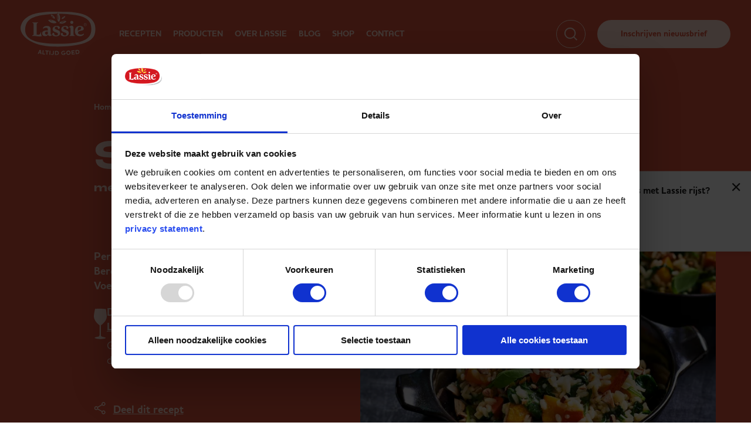

--- FILE ---
content_type: text/html; charset=UTF-8
request_url: https://lassie.nl/recepten/saffraanrisotto-met-pompoen-en-amandel
body_size: 31143
content:
<!DOCTYPE html>
<html lang="nl-NL">
<head>
    <!-- Varify.io® code for Lassie-->
    <script>
        window.varify = window.varify || {};
        window.varify.iid = 4779;
    </script>
    <script src="https://app.varify.io/varify.js"></script>

    <meta http-equiv="X-UA-Compatible" content="IE=edge">
    <meta charset="utf-8">
    <meta name="viewport" content="width=device-width, initial-scale=1.0">

    				
	<title>Saffraanrisotto met pompoen &amp; amandel | Recept - Lassie rijst</title>
	<meta name="description" content="Ga voor puur en lekker met dit Lassie recept voor saffraanrisotto met pompoen & amandel. Binnen 30 minuten op tafel, super gezond en voedzaam. Eet smakelijk!" />

	<meta property="fb:app_id" content="">
	<meta property="og:url" content="https://lassie.nl/recepten/saffraanrisotto-met-pompoen-en-amandel" />
    	    <meta property="og:type" content="website" />
    	<meta property="og:title" content="Saffraanrisotto met pompoen &amp; amandel | Recept - Lassie rijst" />
	<meta property="og:image" content="https://lassie.nl/storage/images/recipe/_1200x630_crop_center-center_none/Risottorijst-Saffraanrisotto-Met-Pompoen-En-Amandel.jpg" />
	<meta property="og:image:width" content="1200" />
	<meta property="og:image:height" content="630" />
	<meta property="og:description" content="Ga voor puur en lekker met dit Lassie recept voor saffraanrisotto met pompoen &amp; amandel. Binnen 30 minuten op tafel, super gezond en voedzaam. Eet smakelijk!" />
	<meta property="og:site_name" content="Lassie" />
	<meta property="og:locale" content="nl" />
	<meta property="og:locale:alternate" content="nl" />
	
	<meta name="twitter:card" content="summary_large_image" />
	<meta name="twitter:site" content="" />
	<meta name="twitter:url" content="https://lassie.nl/recepten/saffraanrisotto-met-pompoen-en-amandel" />
	<meta name="twitter:title" content="Saffraanrisotto met pompoen &amp; amandel | Recept - Lassie rijst" />
	<meta name="twitter:description" content="Ga voor puur en lekker met dit Lassie recept voor saffraanrisotto met pompoen &amp; amandel. Binnen 30 minuten op tafel, super gezond en voedzaam. Eet smakelijk!" />
	<meta name="twitter:image" content="" />

	
	<link rel="home" href="https://lassie.nl/" />
	<link rel="canonical" href="https://lassie.nl/recepten/saffraanrisotto-met-pompoen-en-amandel">

    <!-- Google Tag Manager -->
    <script>
    (function(w,d,s,l,i){w[l]=w[l]||[];w[l].push({'gtm.start':
    new Date().getTime(),event:'gtm.js'});var f=d.getElementsByTagName(s)[0],
    j=d.createElement(s),dl=l!='dataLayer'?'&l='+l:'';j.async=true;j.src=
    'https://www.googletagmanager.com/gtm.js?id='+i+dl;f.parentNode.insertBefore(j,f);
    })(window,document,'script','dataLayer','GTM-P5JQTK');
    </script>
    <!-- End Google Tag Manager -->

    <link rel="preload" href="/fonts/392D6C_1_0.woff2" as="font" type="font/woff2" crossorigin>
    <link rel="preload" href="/fonts/392D6C_0_0.woff2" as="font" type="font/woff2" crossorigin>

    <!-- Fonts -->
    <script type="text/javascript" src="//fast.fonts.net/jsapi/845e085b-9480-4dc2-8c46-514c0ec404af.js"></script>
   <link rel="stylesheet" href="https://use.typekit.net/evl3jhk.css">
    
    <!-- Styles -->
    <link rel="stylesheet" type="text/css" media="screen" href="/css/app.css?id=54a236613942828dc03b1c333fd7fee1" />
    <link rel="stylesheet" type="text/css" media="print" href="/css/print.css?id=561f4023d9c8d69486ef001bc80ae3b8" />

    <!-- Favicons -->
    <link rel="apple-touch-icon" sizes="180x180" href="/apple-touch-icon.png">
    <link rel="icon" type="image/png" sizes="32x32" href="/favicon-32x32.png">
    <link rel="icon" type="image/png" sizes="16x16" href="/favicon-16x16.png">
    <link rel="manifest" href="/site.webmanifest">
    <link rel="mask-icon" href="/safari-pinned-tab.svg" color="#5bbad5">
    <meta name="msapplication-TileColor" content="#da532c">
    <meta name="theme-color" content="#ffffff">

    <!-- Facebook -->
    <meta name="facebook-domain-verification" content="3hxlcg07mq9y3vq55k8fe4yt4rgbsp" />

    <!-- Pinterest -->
    <meta name="p:domain_verify" content="00241c50577a281d3d6ad819dbd974bf"/>

    <!-- Recaptcha v3 -->
    <script src="https://www.google.com/recaptcha/api.js?render=6LfT4UAjAAAAAHOWjQGUoDhEuvdCwe791tms5_U3"></script>

    <!-- Microsoft Ads -->
    <script>(function(w,d,t,r,u){var f,n,i;w[u]=w[u]||[],f=function(){var o={ti:"17529174"};o.q=w[u],w[u]=new UET(o),w[u].push("pageLoad")},n=d.createElement(t),n.src=r,n.async=1,n.onload=n.onreadystatechange=function(){var s=this.readyState;s&&s!=="loaded"&&s!=="complete"||(f(),n.onload=n.onreadystatechange=null)},i=d.getElementsByTagName(t)[0],i.parentNode.insertBefore(n,i)})(window,document,"script","//bat.bing.com/bat.js","uetq");</script>

    <!-- Start of Food Influencers United code -->
<script async src="https://cdn.foodinfluencersunited.nl/prod.js"></script>
<!-- End of Food Influencers United code -->
</head>

    <body class="page-recipes">
        <!-- Google Tag Manager (noscript) -->
        <noscript><iframe src="https://www.googletagmanager.com/ns.html?id=GTM-P5JQTK"
        height="0" width="0" style="display:none;visibility:hidden"></iframe></noscript>
        <!-- End Google Tag Manager (noscript) -->
        
        
        <!-- Application container -->
        <div id="app" class="bg-color--tigerlily content-peach light">
            <header id="header" class="" :class="{'' : !showMobileMenu && !showSearch && !headerlightIsRemoved}">
                <div class="header-nav color--peach bg-color--tigerlily ">
                    <div class="header-nav-inner container--large"> 
                        <div class="header-nav-holder" :class="{'mobile-nav--visible' : showMobileMenu}">
                            <a href="/" id="logo" class="fill-path--peach" title="Home">
                                <svg class="header-logo" width="206" height="119" viewBox="0 0 206 119" fill="none" xmlns="http://www.w3.org/2000/svg" class="Logo Lassie"><g clip-path="url(#clip0_2_475)"><path d="M153.1 106.9L154.8 106.7C155.916 106.533 157.055 106.782 158 107.4C158.342 107.722 158.615 108.109 158.804 108.538C158.993 108.968 159.094 109.431 159.1 109.9C159.247 110.517 159.201 111.164 158.969 111.754C158.736 112.344 158.328 112.849 157.8 113.2C157.128 113.595 156.377 113.834 155.6 113.9L153.9 114.1L153.1 106.9ZM161.5 109.6C161.467 108.893 161.291 108.201 160.982 107.564C160.672 106.928 160.236 106.362 159.7 105.9C159.035 105.364 158.261 104.98 157.432 104.773C156.603 104.565 155.739 104.541 154.9 104.7L150.8 105.2C150.6 105.2 150.5 105.3 150.5 105.4L151.7 116.1C151.7 116.3 151.9 116.4 152 116.3L156 115.9C157.278 115.791 158.512 115.379 159.6 114.7C160.34 114.094 160.906 113.303 161.24 112.407C161.573 111.511 161.663 110.542 161.5 109.6ZM139.7 106.2C139.647 106.2 139.596 106.221 139.559 106.259C139.521 106.296 139.5 106.347 139.5 106.4L140.4 117.1C140.4 117.139 140.408 117.178 140.423 117.215C140.438 117.251 140.46 117.284 140.488 117.312C140.516 117.34 140.549 117.362 140.585 117.377C140.622 117.392 140.661 117.4 140.7 117.4L148.6 116.7C148.68 116.7 148.756 116.668 148.812 116.612C148.868 116.556 148.9 116.48 148.9 116.4L148.7 114.8C148.7 114.7 148.6 114.6 148.4 114.6L142.6 115.1L142.4 112.6L147.4 112.2C147.5 112.2 147.6 112 147.6 111.9V110.3L147.3 110.1L142.3 110.5L142.1 108.1L147.9 107.6C147.98 107.6 148.056 107.568 148.112 107.512C148.168 107.456 148.2 107.38 148.2 107.3L147.9 105.7L147.7 105.5L139.7 106.2ZM134.9 112.2C134.926 112.66 134.862 113.12 134.71 113.555C134.559 113.989 134.323 114.39 134.016 114.733C133.397 115.427 132.528 115.847 131.6 115.9C131.14 115.926 130.68 115.862 130.245 115.71C129.811 115.558 129.41 115.323 129.067 115.016C128.373 114.397 127.953 113.528 127.9 112.6C127.859 112.132 127.913 111.661 128.058 111.214C128.203 110.768 128.436 110.355 128.744 110C129.052 109.646 129.428 109.357 129.85 109.15C130.272 108.944 130.731 108.825 131.2 108.8C132.138 108.772 133.05 109.113 133.741 109.748C134.433 110.383 134.848 111.263 134.9 112.2ZM137.4 112C137.307 110.409 136.586 108.919 135.395 107.86C134.204 106.8 132.641 106.257 131.05 106.35C129.459 106.443 127.969 107.164 126.91 108.355C125.85 109.546 125.307 111.109 125.4 112.7C125.437 113.476 125.631 114.237 125.973 114.935C126.314 115.633 126.794 116.254 127.384 116.76C127.974 117.266 128.661 117.646 129.404 117.876C130.146 118.106 130.927 118.183 131.7 118.1C132.479 118.088 133.248 117.918 133.96 117.602C134.672 117.286 135.314 116.83 135.846 116.261C136.378 115.691 136.789 115.021 137.057 114.289C137.324 113.557 137.44 112.778 137.4 112ZM123.4 112.6C123.4 112.4 123.3 112.4 123.2 112.4H118C117.9 112.4 117.8 112.5 117.8 112.7V114.3C117.8 114.4 118 114.5 118.1 114.5H120.9C120.765 115.107 120.408 115.642 119.9 116C119.299 116.272 118.657 116.441 118 116.5C117.009 116.504 116.05 116.149 115.3 115.5C114.666 114.781 114.311 113.858 114.3 112.9C114.28 111.984 114.601 111.093 115.2 110.4C115.54 110.02 115.956 109.717 116.421 109.51C116.887 109.303 117.391 109.198 117.9 109.2C118.836 109.175 119.763 109.381 120.6 109.8H120.9L121.6 108.2C121.617 108.175 121.628 108.146 121.632 108.115C121.636 108.085 121.633 108.054 121.624 108.025C121.614 107.997 121.598 107.97 121.576 107.948C121.555 107.927 121.529 107.91 121.5 107.9C120.351 107.334 119.08 107.059 117.8 107.1C116.147 107.16 114.577 107.838 113.4 109C112.875 109.543 112.463 110.185 112.188 110.889C111.914 111.593 111.782 112.345 111.8 113.1C111.822 114.634 112.43 116.101 113.5 117.2C114.762 118.24 116.366 118.775 118 118.7C119.471 118.698 120.891 118.166 122 117.2C122.554 116.582 122.967 115.849 123.209 115.055C123.451 114.26 123.516 113.422 123.4 112.6ZM97 109.4H98.7C99.8307 109.39 100.928 109.78 101.8 110.5C102.378 111.238 102.663 112.164 102.6 113.1C102.66 113.741 102.531 114.386 102.229 114.954C101.926 115.523 101.465 115.991 100.9 116.3C100.168 116.585 99.3857 116.721 98.6 116.7H96.9L97 109.4ZM105 113.1C105.067 111.684 104.603 110.293 103.7 109.2C103.098 108.601 102.378 108.132 101.587 107.822C100.796 107.512 99.9492 107.369 99.1 107.4H94.9C94.7 107.4 94.6 107.5 94.6 107.6V118.4C94.6 118.453 94.6211 118.504 94.6586 118.541C94.6961 118.579 94.747 118.6 94.8 118.6H98.8C100.081 118.645 101.352 118.37 102.5 117.8C103.344 117.328 104.036 116.627 104.496 115.777C104.957 114.927 105.166 113.964 105.1 113L105 113.1ZM86.9 118.4C87.9498 118.503 89.0041 118.257 89.9 117.7C90.3863 117.302 90.7744 116.797 91.0345 116.225C91.2946 115.653 91.4197 115.028 91.4 114.4L91.6 107.5C91.6 107.3 91.5 107.2 91.4 107.2H89.5C89.4 107.2 89.3 107.3 89.3 107.5L89 114.2C89.0407 114.526 89.0079 114.857 88.904 115.168C88.8002 115.479 88.628 115.764 88.4 116C87.998 116.311 87.5078 116.486 87 116.5C86.2419 116.394 85.5394 116.043 85 115.5C84.9813 115.479 84.9582 115.462 84.9323 115.45C84.9064 115.438 84.8784 115.432 84.85 115.432C84.8216 115.432 84.7936 115.438 84.7677 115.45C84.7419 115.462 84.7188 115.479 84.7 115.5L83.8 117C83.7787 117.019 83.7617 117.042 83.75 117.068C83.7383 117.094 83.7323 117.122 83.7323 117.15C83.7323 117.178 83.7383 117.206 83.75 117.232C83.7617 117.258 83.7787 117.281 83.8 117.3C84.6574 118.056 85.7567 118.482 86.9 118.5V118.4ZM79.9 106.8C79.8 106.8 79.7 106.9 79.7 107.1L79.1 117.8L79.3 118H81.2C81.4 118 81.5 117.9 81.5 117.8L82 107.1C82 106.9 81.9 106.8 81.8 106.8H79.9ZM68.3 106.1L68 106.3V107.9C68 108 68.1 108.2 68.2 108.2L71.6 108.4L71 117.3C71 117.353 71.0211 117.404 71.0586 117.441C71.0961 117.479 71.147 117.5 71.2 117.5L73.1 117.7C73.1667 117.7 73.2667 117.6 73.4 117.4L74 108.6L77.3 108.8C77.5 108.8 77.6 108.7 77.6 108.6V107C77.6 106.8 77.5 106.7 77.4 106.7L68.3 106.1ZM61.1 105.4L60.8 105.6L59.8 116.3C59.8 116.4 59.9 116.6 60 116.6L66.9 117.2C67.1 117.3 67.2 117.1 67.2 117L67.4 115.4C67.4 115.3 67.3 115.2 67.1 115.2L62.3 114.7L63.2 105.8L63 105.6L61.1 105.4ZM54.4 111.8L51.5 111.5L53.5 107.4L54.4 111.8ZM50.7 113.3L54.8 113.7L55.2 115.8C55.3 116 55.4 116.1 55.6 116.1L57.5 116.3C57.7 116.4 57.7 116.3 57.7 116.2V116L55.2 105C55.1 104.8 55 104.7 54.8 104.7L52.8 104.5C52.6 104.4 52.5 104.5 52.4 104.7L47.4 114.8V115C47.4 115.1 47.5 115.2 47.7 115.2L49.5 115.4C49.7 115.4 49.8 115.4 49.9 115.2L50.7 113.3Z" fill="white"/><path d="M173.5 60.1C173.2 59.8 173 59.8 172.7 60.1C172.157 60.533 171.59 60.9337 171 61.3C169.102 62.321 166.949 62.7723 164.8 62.6C163.1 62.5 160.5 62 159.2 60.8C158.596 60.2738 158.132 59.6046 157.853 58.8536C157.574 58.1025 157.487 57.2933 157.6 56.5C158.1 53.9 160.6 53.4 162.7 52.7C164.8 52 168.1 51.8 170.1 51C172.1 50.2 173.7 48.9 173.4 46.1C173.35 44.6801 172.781 43.3279 171.8 42.3C170.869 41.111 169.621 40.2096 168.2 39.7C165.283 38.62 162.101 38.4802 159.1 39.3C157.098 39.7265 155.239 40.6579 153.699 42.0056C152.158 43.3533 150.988 45.0726 150.3 47C148.728 51.0596 148.764 55.5658 150.4 59.6C150.904 60.9995 151.699 62.2759 152.734 63.3447C153.768 64.4136 155.018 65.2505 156.4 65.8C158.39 66.6465 160.538 67.0557 162.7 67C165.31 67.1445 167.908 66.5557 170.2 65.3C171.639 64.6702 172.858 63.6257 173.7 62.3C173.934 61.9696 174.043 61.5664 174.006 61.1631C173.969 60.7598 173.79 60.3828 173.5 60.1ZM158.9 42.9C159.453 42.4012 160.102 42.0199 160.806 41.7793C161.511 41.5386 162.257 41.4436 163 41.5C164.8 41.6 166 42.3 166.3 44.3C166.6 46.3 164.8 48.9 162.6 49.6C160.41 50.0867 158.442 51.2817 157 53C156.7 49.3 156.5 45.1 158.9 42.9Z" fill="white"/><path d="M140.6 33.3C141.142 33.3271 141.684 33.2437 142.192 33.0549C142.701 32.8661 143.166 32.5757 143.559 32.2016C143.952 31.8274 144.264 31.3772 144.478 30.8784C144.691 30.3796 144.801 29.8425 144.8 29.3C144.829 28.7409 144.74 28.1819 144.539 27.6593C144.338 27.1368 144.03 26.6622 143.634 26.2663C143.238 25.8704 142.763 25.562 142.241 25.3611C141.718 25.1602 141.159 25.0713 140.6 25.1C140.05 25.0723 139.499 25.1585 138.984 25.3534C138.468 25.5484 137.999 25.8477 137.604 26.2326C137.21 26.6176 136.9 27.0799 136.692 27.5905C136.485 28.1011 136.386 28.6491 136.4 29.2C136.4 29.7469 136.509 30.2884 136.721 30.7924C136.934 31.2965 137.245 31.753 137.636 32.1351C138.027 32.5171 138.491 32.817 139 33.0171C139.509 33.2171 140.053 33.3133 140.6 33.3Z" fill="white"/><path d="M145.9 63.5C145.37 62.2712 145.13 60.9365 145.2 59.6V45.9C145.2 44.7 145.2 43.5 145.1 42.4C145.04 41.5804 144.756 40.793 144.28 40.1231C143.804 39.4533 143.154 38.9265 142.4 38.6C141.61 38.3096 140.771 38.1777 139.93 38.2121C139.089 38.2464 138.263 38.4462 137.5 38.8C135.851 39.4561 134.353 40.4431 133.1 41.7V42.5H133.8C134.206 42.4717 134.613 42.5291 134.995 42.6684C135.378 42.8078 135.726 43.0261 136.019 43.309C136.311 43.592 136.541 43.9333 136.692 44.3107C136.844 44.6882 136.915 45.0934 136.9 45.5C137.099 46.4877 137.199 47.4926 137.2 48.5V60.4C137.206 61.1768 137.105 61.9506 136.9 62.7C136.894 63.254 136.704 63.7904 136.36 64.2248C136.016 64.6592 135.538 64.9671 135 65.1L134 65.4V66.5H149.1V65.3H148.3C147.793 65.2292 147.311 65.0379 146.893 64.7421C146.475 64.4463 146.135 64.0546 145.9 63.6" fill="white"/><path d="M127.5 51.1C125.5 50.2 123.5 49.6 121.6 48.8C120.637 48.5107 119.726 48.072 118.9 47.5C118.457 47.1365 118.113 46.667 117.9 46.1351C117.688 45.6032 117.613 45.0261 117.682 44.4575C117.752 43.8888 117.965 43.3471 118.3 42.8825C118.635 42.4179 119.082 42.0455 119.6 41.8C120.305 41.5075 121.044 41.3059 121.8 41.2C122.748 41.0722 123.709 41.297 124.502 41.8316C125.295 42.3663 125.863 43.1735 126.1 44.1C126.29 44.957 126.423 45.8256 126.5 46.7C126.6 47.3 126.7 47.4 127.3 47.3C131.4 46.4 131.6 44.4 131.3 42.8C131 41.2 129.2 38.8 122.8 38.8C120.85 38.8269 118.92 39.1993 117.1 39.9C112.9 41.6 111.1 44.8 111.9 49.3C112.089 50.481 112.572 51.5952 113.307 52.5392C114.041 53.4832 115.002 54.2265 116.1 54.7C118.1 55.6 120.3 56.3 122.3 57.1L124.7 58.2C125.253 58.5802 125.68 59.1154 125.929 59.7382C126.179 60.361 126.238 61.0436 126.1 61.7C126 63 125.3 65 120.9 65C119.882 64.9634 118.894 64.6448 118.047 64.0798C117.199 63.5148 116.525 62.7255 116.1 61.8C115.666 60.7173 115.429 59.5659 115.4 58.4C115.4 57.8 115.3 57.8 114.7 57.8C110.9 57.8 109.7 61 110.8 63.3C111.349 64.4936 112.306 65.4513 113.5 66C115.661 67.107 118.075 67.6245 120.5 67.5C125.5 67.5 128.2 65.9 130 64.2C131.268 62.9391 132.083 61.294 132.318 59.5213C132.554 57.7486 132.195 55.9479 131.3 54.4C130.472 52.8787 129.122 51.707 127.5 51.1Z" fill="white"/><path d="M103.9 51.1C102 50.2 100 49.6 98 48.8C97.0604 48.5312 96.1788 48.0904 95.4 47.5C94.9276 47.1601 94.5535 46.7014 94.3156 46.1702C94.0777 45.6391 93.9845 45.0546 94.0455 44.4758C94.1064 43.8971 94.3193 43.3447 94.6625 42.8748C95.0058 42.4049 95.4672 42.0341 96 41.8C96.7352 41.4945 97.5093 41.2926 98.3 41.2C99.2352 41.0758 100.183 41.3039 100.959 41.8399C101.736 42.3759 102.285 43.1815 102.5 44.1C102.724 44.9547 102.891 45.8232 103 46.7C103 47.3 103.2 47.4 103.7 47.3C107.9 46.4 108 44.4 107.7 42.8C107.4 41.2 105.7 38.8 99.3 38.8C97.3165 38.8172 95.3521 39.1897 93.5 39.9C89.3 41.6 87.6 44.8 88.3 49.3C88.5071 50.4882 89.0094 51.6054 89.7607 52.5489C90.512 53.4924 91.4883 54.2321 92.6 54.7C94.6 55.6 96.7 56.3 98.8 57.1L101.2 58.2C101.734 58.597 102.148 59.1343 102.395 59.7521C102.642 60.3699 102.713 61.0442 102.6 61.7C102.4 63 101.7 65 97.3 65C96.2905 64.9805 95.3085 64.6675 94.4739 64.0993C93.6393 63.531 92.9882 62.7321 92.6 61.8C92.1206 60.7316 91.8817 59.5709 91.9 58.4C91.8 57.8 91.7 57.8 91.1 57.8C87.4 57.8 86.2 61 87.2 63.3C87.7759 64.4744 88.7256 65.4242 89.9 66C92.0608 67.107 94.4754 67.6245 96.9 67.5C102 67.5 104.7 65.9 106.5 64.2C107.725 62.9137 108.511 61.2723 108.744 59.5115C108.978 57.7507 108.647 55.9611 107.8 54.4C106.933 52.8719 105.551 51.7021 103.9 51.1Z" fill="white"/><path d="M82.8001 61.2C82.6024 60.5175 82.5014 59.8106 82.5 59.1V52.8C82.5 50.6 82.6001 48.3 82.4001 46.1C82.296 44.4615 81.65 42.9042 80.5637 41.6732C79.4775 40.4422 78.0128 39.6073 76.4001 39.3C74.2974 38.8514 72.1355 38.7501 70.0001 39C68.0279 39.1942 66.1364 39.8821 64.5001 41C63.5831 41.5889 62.8164 42.3837 62.2609 43.3212C61.7053 44.2587 61.3763 45.3129 61.3001 46.4H62.8001C63.6304 45.4878 64.6536 44.7721 65.7953 44.3051C66.937 43.838 68.1684 43.6313 69.4001 43.7C72.6001 43.7 74.0001 44.8 74.5001 46.3C74.9807 48.0232 75.1166 49.8242 74.9001 51.6H74.5001C71.2558 51.0858 67.9368 51.3253 64.8001 52.3C63.0269 52.7528 61.4694 53.8148 60.4001 55.3C59.5672 56.7173 59.2163 58.3664 59.4001 60C59.4112 61.3457 59.8274 62.657 60.5943 63.7628C61.3613 64.8687 62.4435 65.718 63.7001 66.2C65.2522 66.8281 66.9341 67.0684 68.6 66.9C70.8505 66.748 72.9592 65.7472 74.5001 64.1C74.8912 63.7232 75.2586 63.3224 75.6 62.9C75.6235 63.0685 75.6569 63.2354 75.7001 63.4C75.9992 64.3586 76.5975 65.1962 77.4073 65.7901C78.2171 66.384 79.1958 66.7028 80.2001 66.7C81.2699 66.691 82.3268 66.4647 83.3066 66.035C84.2864 65.6053 85.1688 64.981 85.9001 64.2C86.1001 64 86.1001 63.7 86.3001 63.4L85.5 63.2C84.8855 63.1814 84.2928 62.9679 83.8075 62.5904C83.3222 62.213 82.9694 61.691 82.8001 61.1V61.2ZM71.3001 62.7C70.2558 62.7274 69.2422 62.3452 68.4761 61.6351C67.7099 60.925 67.2519 59.9433 67.2001 58.9C67.1505 58.2186 67.25 57.5345 67.4918 56.8955C67.7336 56.2565 68.1118 55.6779 68.6 55.2C69.4692 54.5445 70.5132 54.1617 71.6 54.1H74.8001C74.8001 55.8 74.9001 60 74.9001 60C74.9001 60 74.9001 62.7 71.3001 62.7Z" fill="white"/><path d="M56.8 56.2H55.3L54.7 58.7C54.3616 59.9668 53.604 61.0816 52.5507 61.8625C51.4973 62.6434 50.2105 63.0444 48.9 63C47.4 63 45.4 62.7 44.3 62.6V35C44.3 30.1 48.4 30.5 48.4 30.5V29.3H32.1V30.5C32.1 30.5 36 30.1 36 35.2V61.4C36.0063 62.1573 35.7352 62.8908 35.2377 63.4619C34.7403 64.033 34.051 64.4023 33.3 64.5L32.2 64.7V66.6C40.5 64.8 49.7 70 58.8 66.6C57.3495 64.8478 56.5073 62.6721 56.4 60.4C56.2235 58.9876 56.3601 57.5537 56.8 56.2Z" fill="white"/><path d="M180.3 38.3C179.741 38.8898 179.015 39.2953 178.22 39.4624C177.424 39.6295 176.597 39.5504 175.847 39.2354C175.098 38.9205 174.463 38.3848 174.025 37.6996C173.588 37.0144 173.37 36.2122 173.4 35.4C173.394 34.8607 173.497 34.3258 173.704 33.8274C173.91 33.329 174.215 32.8775 174.6 32.5C174.951 32.1075 175.383 31.7966 175.867 31.5892C176.351 31.3819 176.874 31.2832 177.4 31.3C178.211 31.2997 179.004 31.5399 179.679 31.9904C180.353 32.4409 180.879 33.0814 181.19 33.8308C181.5 34.5802 181.581 35.4048 181.423 36.2003C181.265 36.9959 180.874 37.7266 180.3 38.3ZM174.9 32.9C174.237 33.563 173.864 34.4623 173.864 35.4C173.864 36.3377 174.237 37.237 174.9 37.9C175.563 38.563 176.462 38.9355 177.4 38.9355C178.338 38.9355 179.237 38.563 179.9 37.9C180.4 37.4104 180.741 36.7823 180.881 36.0966C181.02 35.411 180.951 34.6993 180.682 34.0535C180.413 33.4076 179.956 32.8573 179.371 32.4734C178.786 32.0896 178.1 31.8898 177.4 31.9C176.938 31.8934 176.479 31.9783 176.05 32.15C175.621 32.3216 175.23 32.5765 174.9 32.9ZM177.3 33.1L178.6 33.3C178.8 33.4005 178.965 33.5597 179.072 33.7562C179.179 33.9528 179.224 34.1774 179.2 34.4C179.217 34.5718 179.189 34.7449 179.118 34.9027C179.048 35.0604 178.939 35.1973 178.8 35.3L178.2 35.5C178.5 35.6 178.8 35.7 178.9 36C179.074 36.1539 179.181 36.3688 179.2 36.6V37.5H178.5V37.1C178.516 36.9137 178.488 36.7262 178.419 36.5526C178.349 36.379 178.24 36.224 178.1 36.1L177.2 35.9H176.6V37.7H175.8V33.2L177.3 33.1ZM178.2 33.8H176.6V35.4H178C178.141 35.3431 178.264 35.2469 178.352 35.1229C178.441 34.9989 178.492 34.8522 178.5 34.7C178.512 34.5676 178.491 34.4342 178.439 34.312C178.386 34.1898 178.304 34.0826 178.2 34" fill="white"/><path d="M108.4 14.9C107.3 6.59997 102.7 2.59998 102.9 2.89998C100.6 6.49997 99.3 8.49998 100.1 16.2C100.9 23.9 102.6 25.7 105.4 28.3C107.975 24.3377 109.04 19.5819 108.4 14.9ZM103.3 22.9C102.4 20.8 102 21 101.4 15.2C100.8 9.39998 101.2 9.39998 101.6 7.19998C102.4 9.29998 102.8 9.99997 103.4 14.9C103.813 17.5536 103.779 20.2575 103.3 22.9Z" fill="white"/><path d="M128.9 0.600027C73.7 -0.899973 15.8 -3.29997 1.50001 36.5C-7.99999 62.9 28.9 93.6 88.1 95.3C143.3 96.9 194.7 89.2 203.1 62.5C212.6 32.3 196.5 2.50003 128.9 0.600027ZM104.5 87.8C34.7 87.8 10.8 72.8 12.8 46.8C14.4 25.5 27 13 65.6 8.40002C77.0068 6.86936 88.4927 6.00124 100 5.80002C100.644 4.51544 101.379 3.2789 102.2 2.10003L102.9 2.90002L101.2 5.70003C127.9 5.30002 145.6 8.60003 145.6 8.60003C181.8 13.1 194.2 25.3 194.2 47.1C194.2 75.5 172.3 87.8 104.5 87.8Z" fill="white"/><path d="M116.3 14.6C112.8 17.3 113 18.2 112.7 19.9C115.082 19.8915 117.384 19.0414 119.2 17.5C122 15.1 122.3 14 122.7 12.1C120.5 12.2 119.3 12.1 116.3 14.6ZM118.4 15.2C117.852 15.7463 117.208 16.187 116.5 16.5C116.785 15.751 117.269 15.094 117.9 14.6C118.388 13.9853 119.05 13.5322 119.8 13.3C119.507 14.0443 119.024 14.6992 118.4 15.2Z" fill="white"/><path d="M115.1 25.7C108.2 27.5 108.1 28.8 106.4 31.3C109.751 32.8722 113.572 33.1222 117.1 32C123.5 30.2 126 26.1 125.8 26.3C122.7 24.9 121 24.2 115.1 25.7ZM116.2 28.8C114.507 29.4239 112.689 29.6297 110.9 29.4C112.1 28.5 111.9 28.2 115.7 27.1C117.403 26.521 119.211 26.3163 121 26.5C119.7 27.5 119.3 27.9 116.2 28.8Z" fill="white"/><path d="M90.4 11.2C86.9 7.99997 85.5 7.79998 83.1 7.59998C83.5 10.4 83.7 11.8 87.2 15.2C90.7 18.6 92.2 18.8 94.4 18.8C93.9661 15.8866 92.5558 13.207 90.4 11.2ZM87.3 13.4C85.6 11.6 85.4 11.1 85 9.89997C86.2802 10.5095 87.4078 11.3979 88.3 12.5C89.383 13.445 90.2088 14.6492 90.7 16C89.6 15.5 89.4 15.7 87.3 13.4Z" fill="white"/><path d="M88.6 23.2C81.7 20.9 79.6 21.7 75.7 23.1C75.6 22.9 78.3 28 85.8 30.6C89.9815 32.0638 94.5417 32.0284 98.7 30.5C96.9 27.4 96.8 25.8 88.6 23.2ZM83.7 24.8C82.5162 24.4374 81.4247 23.8234 80.5 23C81.6 22.9 82 22.9 84.1 23.6C85.3451 23.9389 86.4818 24.5933 87.4 25.5C86.3 25.5 86.3 25.7 83.7 24.8Z" fill="white"/></g><defs><clipPath id="clip0_2_475"><rect width="205.6" height="118.7" fill="white"/></clipPath></defs></svg>                            </a>
                            
                            <div class="header-nav__buttons-holder">
                            <a href="#" title="Zoeken" id="search" class="header-search__icon-holder fill-path--peach" @click.stop.prevent="showSearch = !showSearch"><svg class=""  id="Layer_1" data-name="Layer 1" xmlns="http://www.w3.org/2000/svg" viewBox="0 0 24.99 25.01"><path class="cls-1" d="M25,23.5l-5.65-5.65a11,11,0,1,0-1.51,1.5L23.48,25ZM2.13,10.92a8.78,8.78,0,1,1,8.78,8.79A8.79,8.79,0,0,1,2.13,10.92Z" transform="translate(0 0)"/></svg></a>
                            <div class="header-search" :class="{'header-search--visible ' : showSearch}" v-cloak @click="showFullSearchbar(true, $event)">
                                <form action="https://lassie.nl/search" class="searchform fill-path--peach">
                                    <input class="searchform-input" type="text" name="q" placeholder="Zoek recept of ingrediënt" @focus="showFullSearchbar(true)" @blur="showFullSearchbar(false)" autocomplete="off"/>
                                    <svg class="header-search__icon"  id="Layer_1" data-name="Layer 1" xmlns="http://www.w3.org/2000/svg" viewBox="0 0 24.99 25.01"><path class="cls-1" d="M25,23.5l-5.65-5.65a11,11,0,1,0-1.51,1.5L23.48,25ZM2.13,10.92a8.78,8.78,0,1,1,8.78,8.79A8.79,8.79,0,0,1,2.13,10.92Z" transform="translate(0 0)"/></svg>                                </form>
                            </div>
                            <a href="#" title="Menu" id="hamburger" @click.stop.prevent="showMobileMenu = !showMobileMenu; if (!showMobileMenu) showSearch = false"><span class="hamburger-inner bg-color--peach"></span> <span class="hamburger-inner bg-color--peach"></span> <span class="hamburger-inner bg-color--peach"></span></a>
                            </div>
                        </div>

                        <div class="search-overlay bg-color--tigerlily light container" v-show="showSearch" v-cloak>
                            <form action="https://lassie.nl/search" class="search-overlay__form">
                                <input class="search-overlay__form" type="text" name="q" placeholder="Zoek recept of ingrediënt" autocomplete="off"/>
                            </form>
                        </div>

                        <nav class="main-navigation" :class="{'mobile-nav--visible bg-color--tigerlily light' : showMobileMenu}">
                            <ul>
                                <li class="active"><a href="/recepten">Recepten</a></li>
                                <li class=""><a href="/producten">Producten</a></li>
                                <li class=""><a href="/over-lassie">Over Lassie</a></li>
                                <li class=""><a href="/blog">Blog</a></li>
                                <li class=""><a href="https://shop.lassie.nl/" target="blank">Shop</a></li>
                                <li class="  "><a href="/contact">Contact</a></li>
                            </ul>
                            <div class="main-navigation__buttons-holder">
                                <div class="header-search" :class="{'header-search--visible ' : showSearch}" v-cloak @click="showFullSearchbar(true, $event)">
                                    <form action="https://lassie.nl/search" class="searchform fill-path--peach">
                                        <input class="searchform-input" type="text" name="q" placeholder="Zoek recept of ingrediënt" @focus="showFullSearchbar(true)" @blur="showFullSearchbar(false)" autocomplete="off"/>
                                        <svg class="header-search__icon"  id="Layer_1" data-name="Layer 1" xmlns="http://www.w3.org/2000/svg" viewBox="0 0 24.99 25.01"><path class="cls-1" d="M25,23.5l-5.65-5.65a11,11,0,1,0-1.51,1.5L23.48,25ZM2.13,10.92a8.78,8.78,0,1,1,8.78,8.79A8.79,8.79,0,0,1,2.13,10.92Z" transform="translate(0 0)"/></svg>                                    </form>
                                </div>
                                <a href="#" title="Zoeken" class="header-search__icon-holder" @click.prevent="showSearch = !showSearch"><svg class=""  id="Layer_1" data-name="Layer 1" xmlns="http://www.w3.org/2000/svg" viewBox="0 0 24.99 25.01"><path class="cls-1" d="M25,23.5l-5.65-5.65a11,11,0,1,0-1.51,1.5L23.48,25ZM2.13,10.92a8.78,8.78,0,1,1,8.78,8.79A8.79,8.79,0,0,1,2.13,10.92Z" transform="translate(0 0)"/></svg></a>
                                <div @click.prevent="openNewsletterPopup" class="header-button--newsletter bg-color--peach color--tigerlily" role="button">Inschrijven nieuwsbrief</div>
                            </div>
                        </nav>
                    </div>
                </div>
            </header>
            <main role="main" id="page">
            
<section class="section-content section-recipe">
    <div class="container container--no-overflow-hidden">

        <nav class="breadcrumbs color--peach">
            <ul>
                <li><a href="/">Home</a></li>
                <li><a href="/recepten">Recepten</a></li>
                <li>Saffraanrisotto met pompoen en amandel</li>
            </ul>
        </nav>

        <div class="recipe-title-holder">
            <h1 class="recipe-title page-title color--peach">Saffraanrisotto</h1>
            <h2 class="recipe-subtitle color--peach body-title">met pompoen en amandel</h2>
        </div>

        <dl class="recept-info recept-info--mobile color--peach">
            <dt>Personen:</dt>
            <dd>4</dd>
            <dt>Bereidingstijd:</dt>
            <dd>30 minuten</dd>
            <dt>Voedingswaarde:</dt>
            <dd>660 kcal</dd>
        </dl>

                            <div class="recept-info recept-info--mobile wine-tip-holder color--peach">
                <div class="wine-tip__glass-holder fill-path--peach">
                    <svg class="wine-tip__glass" width="23" height="52" viewBox="0 0 23 52" fill="none" xmlns="http://www.w3.org/2000/svg"><path d="M9.81045 28.4502L9.64736 44.9531C9.64736 44.9531 9.40445 47.3915 7.61399 47.6344C7.61399 47.6344 2.81937 48.5288 1.92595 48.9365C1.92595 48.9365 0.866763 49.5846 1.68132 50.0729C1.68132 50.0729 3.95671 51.6179 10.7049 51.6986C10.7049 51.6986 16.6386 51.781 19.8916 50.3193C19.8916 50.3193 20.8657 49.4223 18.8341 48.9374C18.8341 48.9374 13.7941 47.7984 12.6542 47.0671C12.6542 47.0671 11.9229 46.1727 11.9229 45.1968V28.2886C11.9229 28.2886 22.6545 21.543 22.0022 12.195C22.0022 12.195 21.0263 3.17135 20.4572 0.653005C20.4572 0.653005 12.4903 -0.565811 2.08489 0.326824C2.08489 0.326824 0.296136 7.64312 0.0541179 12.0318C0.0549853 12.0309 -1.32604 20.0776 9.81081 28.4499L9.81045 28.4502Z" fill="#FFD6E5"/></svg>
                </div>
                <dl class="wine-tip">
                    <dt class="wine-tip__title">De Grote Hamersma Wijntip: <br><a href="https://degrotehamersma.nl/wine/46797/2022/le-verdier" target="_blank">Le Verdier 2021</a></dt>
                    <dd class="wine-tip__text">Gaan met die saffraan! Rhône-wit is er dol op.</dd>
                </dl>
            </div>
        
        <div class="recept-top">
            <div class="recept-img-wrapper">
                <div class="img-banner">

                    
                                            <div class="pitch-cover__image">
                                
                
    <picture>
                    <source media="(min-width: 1440px)" data-srcset="https://lassie.nl/storage/imager/recipeimages/2083/Risottorijst-Saffraanrisotto-Met-Pompoen-En-Amandel_b3071d2dbf0758e42465d10b407624d6.webp" type="image/webp">
            <source media="(min-width: 768px)" data-srcset="https://lassie.nl/storage/imager/recipeimages/2083/Risottorijst-Saffraanrisotto-Met-Pompoen-En-Amandel_97f7a1994940f91ce86aac98ab922bcc.webp" type="image/webp">
            <source data-srcset="https://lassie.nl/storage/imager/recipeimages/2083/Risottorijst-Saffraanrisotto-Met-Pompoen-En-Amandel_14ef27664147e23bb41a66ebb898e24f.webp" type="image/webp">
                <source media="(min-width: 1440px)" data-srcset="https://lassie.nl/storage/imager/recipeimages/2083/Risottorijst-Saffraanrisotto-Met-Pompoen-En-Amandel_3517bcc014b7482dd4d7df5790607f12.png">
        <source media="(min-width: 768px)" data-srcset="https://lassie.nl/storage/imager/recipeimages/2083/Risottorijst-Saffraanrisotto-Met-Pompoen-En-Amandel_ffa9688c43d512d1eb0530b165bbe670.png">
        <source data-srcset="https://lassie.nl/storage/imager/recipeimages/2083/Risottorijst-Saffraanrisotto-Met-Pompoen-En-Amandel_1470f8e216918facab7780ece2b49b2a.png">
        
        <img class=" lazyload" src="data:image/svg+xml;charset=utf-8,%3Csvg%20xmlns%3D%27http%3A%2F%2Fwww.w3.org%2F2000%2Fsvg%27%20width%3D%27432%27%20height%3D%27300%27%20style%3D%27background%3A%23FFDDCF%27%2F%3E" alt="Risottorijst Saffraanrisotto Met Pompoen En Amandel">
    </picture>
                        </div>
                    
                    
                    <div class="recept-ingredients active">
                        <h2 class="body-title">Ingrediënten</h2>
                        <div class="recept-ingredients__ingredients-holder">
                            <ul><li>1 envelopje saffraandraadjes</li><li>3 el olijfolie</li><li>1 grote ui, gesnipperd</li><li>1 pak <a href="https://lassie.nl/producten/risottorijst">Lassie Risottorijst</a></li><li>150 ml droge witte wijn</li><li>400 g pompoen (met schil), in blokjes</li><li>1 el verse oregano, fijngehakt</li><li>100 g bruine amandelen</li><li>300 g gewassen bladspinazie</li><li>3 el verse basilicum</li></ul>
                        </div>
                    </div>
                </div>
            </div>
            <div class="recept-meta color--peach">
                <div class="recept-meta-top">
                    <dl class="recept-info recept-info--desktop">
                        <dt>Personen:</dt>
                        <dd>4</dd>
                        <dt>Bereidingstijd:</dt>
                        <dd>30 minuten</dd>
                        <dt>Voedingswaarde:</dt>
                        <dd>660 kcal</dd>
                    </dl>

                                                                <div class="recept-info recept-info--desktop wine-tip-holder color--peach">
                            <div class="wine-tip__glass-holder fill-path--peach">
                                <svg class="wine-tip__glass" width="23" height="52" viewBox="0 0 23 52" fill="none" xmlns="http://www.w3.org/2000/svg"><path d="M9.81045 28.4502L9.64736 44.9531C9.64736 44.9531 9.40445 47.3915 7.61399 47.6344C7.61399 47.6344 2.81937 48.5288 1.92595 48.9365C1.92595 48.9365 0.866763 49.5846 1.68132 50.0729C1.68132 50.0729 3.95671 51.6179 10.7049 51.6986C10.7049 51.6986 16.6386 51.781 19.8916 50.3193C19.8916 50.3193 20.8657 49.4223 18.8341 48.9374C18.8341 48.9374 13.7941 47.7984 12.6542 47.0671C12.6542 47.0671 11.9229 46.1727 11.9229 45.1968V28.2886C11.9229 28.2886 22.6545 21.543 22.0022 12.195C22.0022 12.195 21.0263 3.17135 20.4572 0.653005C20.4572 0.653005 12.4903 -0.565811 2.08489 0.326824C2.08489 0.326824 0.296136 7.64312 0.0541179 12.0318C0.0549853 12.0309 -1.32604 20.0776 9.81081 28.4499L9.81045 28.4502Z" fill="#FFD6E5"/></svg>
                            </div>
                            <dl class="wine-tip">
                                <dt class="wine-tip__title">De Grote Hamersma Wijntip: <br><a href="https://degrotehamersma.nl/wine/46797/2022/le-verdier" target="_blank">Le Verdier 2021</a></dt>
                                <dd class="wine-tip__text">Gaan met die saffraan! Rhône-wit is er dol op.</dd>
                            </dl>
                        </div>
                    
                    <div class="atml-button" data-recipe-id="LA397"></div>

                    <share-component inline-template>
                    <div class="fill-path--peach">
                        <div class="recept-share-holder">
                            <svg class="recept-share__icon" xmlns="http://www.w3.org/2000/svg" width="19px" height="21px" class="recept-share__icon" viewBox="0 0 19 21"><path fill-rule="evenodd" d="M15.568,14.610 C14.674,14.610 13.870,14.993 13.297,15.600 L6.819,11.828 C6.902,11.544 6.960,11.249 6.960,10.939 C6.960,10.628 6.902,10.333 6.819,10.049 L13.297,6.278 C13.870,6.884 14.674,7.267 15.568,7.267 C17.301,7.267 18.710,5.846 18.710,4.098 C18.710,2.351 17.301,0.929 15.568,0.929 C13.835,0.929 12.425,2.351 12.425,4.098 C12.425,4.409 12.483,4.704 12.566,4.988 L6.088,8.759 C5.516,8.152 4.712,7.769 3.818,7.769 C2.085,7.769 0.675,9.191 0.675,10.939 C0.675,12.686 2.085,14.108 3.818,14.108 C4.712,14.108 5.516,13.725 6.088,13.118 L12.566,16.890 C12.483,17.174 12.425,17.468 12.425,17.779 C12.425,19.527 13.835,20.948 15.568,20.948 C17.301,20.948 18.710,19.527 18.710,17.779 C18.710,16.032 17.301,14.610 15.568,14.610 ZM15.568,2.415 C16.488,2.415 17.237,3.170 17.237,4.098 C17.237,5.026 16.488,5.782 15.568,5.782 C14.647,5.782 13.898,5.026 13.898,4.098 C13.898,3.170 14.647,2.415 15.568,2.415 ZM3.818,12.622 C2.897,12.622 2.148,11.867 2.148,10.939 C2.148,10.011 2.897,9.255 3.818,9.255 C4.738,9.255 5.487,10.011 5.487,10.939 C5.487,11.867 4.738,12.622 3.818,12.622 ZM15.568,19.463 C14.647,19.463 13.898,18.707 13.898,17.779 C13.898,16.851 14.647,16.096 15.568,16.096 C16.488,16.096 17.237,16.851 17.237,17.779 C17.237,18.707 16.488,19.463 15.568,19.463 Z"/></svg>                            <p class="recept-share"> Deel dit recept</p>
                            <div class="share-recipe__options">
                                <a href="https://www.facebook.com/sharer/sharer.php?u=https://lassie.nl/recepten/saffraanrisotto-met-pompoen-en-amandel" target="_blank" class="share-recipe__options-option">
                                    <svg class="share-recipe__options-option-icon" xmlns="http://www.w3.org/2000/svg" width="8" height="16" viewBox="0 0 8 16" fill="none"><path d="M7.67785 7.98459L5.30497 7.98459L5.30497 16H1.70985L1.70985 7.98459H0L0 5.16766H1.70985L1.70985 3.34478C1.70985 2.04123 2.38142 0 5.33697 0L8 0.0102728L8 2.74459L6.0678 2.74459C5.75086 2.74459 5.3052 2.89059 5.3052 3.51242L5.3052 5.17028L7.99194 5.17028L7.67785 7.98459Z" fill="#FFD6E5"/></svg>                                </a>
                                <a href="http://pinterest.com/pin/create/button/?url=https://lassie.nl/recepten/saffraanrisotto-met-pompoen-en-amandel&media=https://lassie.nl/storage/images/recipe/Risottorijst-Saffraanrisotto-Met-Pompoen-En-Amandel.jpg" class="share-recipe__options-option" target="_blank">
                                    <svg class="share-recipe__options-option-icon" xmlns="http://www.w3.org/2000/svg" width="16" height="16" viewBox="0 0 16 16" fill="none"><path d="M8.00657 0C3.58484 0 0 3.57895 0 7.99342C0 11.3816 2.10873 14.2763 5.0873 15.4408C5.01482 14.8092 4.95551 13.8355 5.11366 13.1447C5.25864 12.5197 6.04941 9.17105 6.04941 9.17105C6.04941 9.17105 5.81218 8.69079 5.81218 7.98684C5.81218 6.875 6.45798 6.04605 7.26193 6.04605C7.94726 6.04605 8.27675 6.55921 8.27675 7.17105C8.27675 7.85526 7.84183 8.88158 7.61119 9.83553C7.42008 10.6316 8.01316 11.2829 8.79735 11.2829C10.2207 11.2829 11.3146 9.78289 11.3146 7.625C11.3146 5.71053 9.93738 4.375 7.96703 4.375C5.68697 4.375 4.34925 6.07895 4.34925 7.8421C4.34925 8.52632 4.61284 9.26316 4.94233 9.66447C5.00823 9.74342 5.01482 9.81579 4.99505 9.89474C4.93574 10.1447 4.79735 10.6908 4.77099 10.8026C4.73805 10.9474 4.65238 10.9803 4.50081 10.9079C3.49917 10.4408 2.87314 8.98684 2.87314 7.80921C2.87314 5.28947 4.7051 2.97368 8.16473 2.97368C10.939 2.97368 13.1005 4.94737 13.1005 7.5921C13.1005 10.3487 11.3608 12.5658 8.94891 12.5658C8.13837 12.5658 7.37395 12.1447 7.11695 11.6447C7.11695 11.6447 6.71498 13.1711 6.61613 13.5461C6.43821 14.2434 5.95056 15.1118 5.62107 15.6447C6.37231 15.875 7.16308 16 7.99339 16C12.4151 16 16 12.4211 16 8.00658C16.0131 3.57895 12.4283 0 8.00657 0Z" fill="#FFD6E5"/></svg>                                </a>
                                <a href="https://wa.me/?text=Saffraanrisotto met pompoen en amandel - Lassie rijst https://lassie.nl/recepten/saffraanrisotto-met-pompoen-en-amandel" data-action="share/whatsapp/share" target="_blank" class="share-recipe__options-option">
                                    <svg class="share-recipe__options-option-icon share-recipe__options-option-icon--whatsapp" xmlns="http://www.w3.org/2000/svg" width="16" height="16" viewBox="0 0 16 16" fill="none">
  <path d="M8.01016 0C3.60493 0 0.0187893 3.5827 0.0171892 7.9875C0.0163891 9.3955 0.385212 10.7701 1.08448 11.9812L0 16L4.18635 15.0109C5.35366 15.6477 6.66774 15.982 8.00547 15.9828H8.00859C12.413 15.9828 15.9976 12.3993 16 7.99531C16.0016 5.86011 15.1712 3.85259 13.6623 2.34219C12.1533 0.832588 10.148 0.0008 8.01016 0ZM8.00859 1.6C9.71756 1.6008 11.3236 2.26704 12.5309 3.47344C13.7382 4.68144 14.4014 6.28655 14.3998 7.99375C14.3982 11.5169 11.5322 14.3828 8.00703 14.3828C6.94053 14.382 5.8841 14.1143 4.95361 13.6062L4.41449 13.3125L3.81912 13.4531L2.24397 13.825L2.62838 12.3969L2.80184 11.7563L2.47055 11.1812C1.9121 10.2148 1.61655 9.1099 1.61735 7.9875C1.61895 4.4659 4.48585 1.6 8.00859 1.6ZM5.18176 4.3C5.04814 4.3 4.83211 4.35 4.64889 4.55C4.46567 4.7492 3.94882 5.23166 3.94882 6.21406C3.94882 7.19646 4.66452 8.14609 4.76453 8.27969C4.86374 8.41249 6.146 10.4922 8.1758 11.2922C9.86236 11.957 10.2049 11.8258 10.5713 11.7922C10.9378 11.7594 11.7535 11.3102 11.9199 10.8438C12.0863 10.3773 12.0867 9.97615 12.0371 9.89375C11.9875 9.81055 11.8543 9.76094 11.6543 9.66094C11.455 9.56094 10.4733 9.0789 10.2901 9.0125C10.1068 8.9461 9.97283 8.9125 9.84002 9.1125C9.70721 9.3125 9.32552 9.76095 9.20871 9.89375C9.0919 10.0274 8.97587 10.0453 8.77586 9.94531C8.57584 9.84451 7.93272 9.63313 7.16945 8.95312C6.57579 8.42432 6.17521 7.77187 6.0584 7.57188C5.94239 7.37267 6.04746 7.26326 6.14747 7.16406C6.23708 7.07446 6.34593 6.93086 6.44594 6.81406C6.54515 6.69726 6.57955 6.61405 6.64596 6.48125C6.71237 6.34845 6.67838 6.23125 6.62877 6.13125C6.57917 6.03125 6.1907 5.0452 6.01309 4.65C5.86347 4.318 5.70546 4.31029 5.56304 4.30469C5.44703 4.29989 5.31457 4.3 5.18176 4.3Z" fill="#FFD6E5"/>
</svg>
                                </a>
                                <a href="mailto:?subject=Saffraanrisotto met pompoen en amandel - Lassie rijst&body=https://lassie.nl/recepten/saffraanrisotto-met-pompoen-en-amandel" class="share-recipe__options-option">
                                    <svg class="share-recipe__options-option-icon" xmlns="http://www.w3.org/2000/svg" width="16" height="12" viewBox="0 0 16 12" fill="none">
  <path d="M15.6187 0.5H0.3808C0.170667 0.5 0 0.67545 0 0.8927V11.1068C0 11.324 0.170667 11.5 0.3808 11.5H15.6187C15.8299 11.5 16 11.324 16 11.1068V0.8927C16 0.67545 15.8299 0.5 15.6187 0.5ZM0.762133 1.74795L5.46507 5.63535L0.762133 10.1036V1.74795ZM8 6.7249L1.42133 1.2854H14.5792L8 6.7249ZM6.06613 6.13255L7.76107 7.53395L7.7632 7.53505C7.76693 7.53835 7.7712 7.54165 7.7744 7.5444C7.78133 7.54935 7.78773 7.55485 7.79467 7.5587C7.79893 7.562 7.8032 7.5642 7.80747 7.56695C7.81493 7.5719 7.82293 7.5763 7.8304 7.58015C7.83413 7.58125 7.83733 7.58345 7.84053 7.58565C7.85227 7.5906 7.86453 7.59555 7.87627 7.5994C7.87627 7.5994 7.87733 7.5994 7.87787 7.6005C7.88907 7.6038 7.90133 7.6082 7.91307 7.60985C7.91627 7.61095 7.91893 7.61205 7.92213 7.61205C7.93227 7.6148 7.94187 7.6159 7.952 7.617C7.95467 7.6181 7.9584 7.6181 7.96107 7.6181C7.97387 7.6203 7.98613 7.6214 7.99893 7.6214C8.01173 7.6214 8.02453 7.6203 8.03733 7.6181C8.04 7.6181 8.0432 7.6181 8.04587 7.617C8.05653 7.6159 8.06667 7.6148 8.07627 7.61205C8.07947 7.61205 8.08267 7.61095 8.08533 7.60985C8.09707 7.6082 8.1088 7.6038 8.12053 7.6005C8.12107 7.5994 8.12213 7.5994 8.12213 7.5994C8.1344 7.595 8.14613 7.59005 8.15787 7.58565C8.1616 7.58345 8.1648 7.58125 8.168 7.58015C8.176 7.57575 8.18347 7.57135 8.192 7.56695C8.19627 7.5642 8.20053 7.562 8.20427 7.5587C8.21067 7.5543 8.2176 7.5488 8.224 7.5444C8.22827 7.54165 8.23253 7.53835 8.23573 7.53505L8.23787 7.53395L9.9328 6.13255L14.7557 10.714H1.24373L6.06613 6.13255ZM10.5355 5.63535L15.2379 1.74795V10.0942L10.5355 5.63535Z" fill="#FFD6E5"/>
</svg>
                                </a>
                            </div>
                        </div>
                    </div>
                    </share-component>
                    <div class="recept-print-holder fill-path--peach">
                        <svg class="recept-print__icon" id="Layer_1" data-name="Layer 1" xmlns="http://www.w3.org/2000/svg" viewBox="0 0 25 23.01"><path class="cls-1" d="M18.71,4.21V0H6.3V4.21H0V18.08H6V23H19V18.08h6V4.21ZM8.09,1.78h8.82V4.21H8.09Zm9.12,19.45-9.42,0V13.84h9.42Zm6-4.92H19V13.84H21.2V12.07H3.81v1.77H6v2.47H1.8V6H23.2Zm-1.29-9H19.22V9h2.69Zm-7.13,7.89H10.19v1.78h4.59Zm.9,3H9.29v1.78h6.39Z" transform="translate(0 0)"/></svg>                        <a href="javascript:window.print()" class="recept-print">
                             Print recept
                        </a>
                    </div>

                                    </div>

                    
                
                <div class="recept-tags-holder stroke--peach">
                    <svg class="recept-tags__icon" width="20" height="20" viewBox="0 0 20 20" fill="none" xmlns="http://www.w3.org/2000/svg"><path d="M17.1596 11.1743L11.1846 17.1493C11.0298 17.3043 10.846 17.4272 10.6437 17.5111C10.4414 17.595 10.2245 17.6382 10.0055 17.6382C9.78644 17.6382 9.56957 17.595 9.36724 17.5111C9.16491 17.4272 8.98109 17.3043 8.8263 17.1493L1.66797 9.99935V1.66602H10.0013L17.1596 8.82435C17.4701 9.13662 17.6443 9.55904 17.6443 9.99935C17.6443 10.4397 17.4701 10.8621 17.1596 11.1743Z" stroke="#E0533B" stroke-miterlimit="16" stroke-linecap="round"/><path d="M5.83203 5.83398H5.84203" stroke="#E0533B" stroke-width="2" stroke-linecap="round" stroke-linejoin="round"/></svg>                    <ul class="recept-tags">
                                                <li><a href="https://lassie.nl/tags/amandel">Amandel</a></li>
                                                <li><a href="https://lassie.nl/tags/basilicum">Basilicum</a></li>
                                                <li><a href="https://lassie.nl/tags/pompoen">Pompoen</a></li>
                                                <li><a href="https://lassie.nl/tags/saffraan">Saffraan</a></li>
                                                <li><a href="https://lassie.nl/tags/spinazie">Spinazie</a></li>
                                                <li><a href="https://lassie.nl/tags/hoofdgerecht">Hoofdgerecht</a></li>
                                                <li><a href="https://lassie.nl/tags/500-750-calorieen">500 - 750 kcal</a></li>
                                                <li><a href="https://lassie.nl/tags/vegan">Vegan</a></li>
                                                <li><a href="https://lassie.nl/tags/mediterraan">Mediterraans</a></li>
                                                <li><a href="https://lassie.nl/tags/ui">Ui</a></li>
                                                <li><a href="https://lassie.nl/tags/witte-wijn">Witte wijn</a></li>
                                                <li><a href="https://lassie.nl/tags/noten">Noten</a></li>
                                                <li><a href="https://lassie.nl/tags/oregano">Oregano</a></li>
                                                <li><a href="https://lassie.nl/tags/vegetarisch">Vegetarisch</a></li>
                                                <li><a href="https://lassie.nl/tags/risottorijst">Risottorijst</a></li>
                                                <li><a href="https://lassie.nl/tags/glutenvrij">Glutenvrij</a></li>
                                                <li><a href="https://lassie.nl/tags/sojavrij">Sojavrij</a></li>
                                                <li><a href="https://lassie.nl/tags/lactosevrij">Lactose / melk vrij</a></li>
                                                <li><a href="https://lassie.nl/tags/pindavrij">Pindavrij</a></li>
                                                <li><a href="https://lassie.nl/tags/eivrij">Eivrij</a></li>
                                                <li><a href="https://lassie.nl/tags/italiaans">Italiaans</a></li>
                                                <li><a href="https://lassie.nl/tags/eenpansgerechten">Eenpansgerechten</a></li>
                                            </ul>
                </div>

            </div>

        </div>
        

        <div class="recept-bottom clearfix">
            <div class="recept-cooking-mode recept-content">
                <div class="recept-cooking-mode__content">
                    <h2 class="body-title">Kookstand</h2>
                    <p>Zet de kookstand aan zodat het scherm niet in slaapstand gaat tijdens het koken.</p>
                </div>
                <cooking-mode-component inline-template bgcolor="tigerlily" contentcolor="peach" fillcolor="white">
                    <div class="recept-cooking-mode__toggle-holder">
                        <div class="recept-cooking-mode__toggle" @click="toggleCookingMode">
                            <svg xmlns="http://www.w3.org/2000/svg" width="52" height="24" viewBox="0 0 52 24" fill="none"  class="recept-cooking-mode__toggle-icon"><rect x="0.5" y="0.5" width="51" height="23" rx="11.5" stroke="white" class="toggle-rect"/><circle cx="12" cy="12" r="8" fill="white" class="toggle-circle"/></svg>                        </div>
                    </div>
                </cooking-mode-component>
            </div>
            <div class="recept-content active">
                <h2 class="body-title">Bereidingswijze</h2>

               <div id="recipe-preperation"><ol><li>Wrijf de saffraandraadjes met 1 theelepel zeezout in een vijzel tot poeder. Doe dit mengsel over in een maatbeker en vul met kokend water aan tot 1 liter.</li><li>Verwarm de olijfolie in een pan met een dikke bodem en fruit de ui zachtjes glazig. Roer de risottorijst erdoor en verwarm al roerend tot de korrels rondom glanzen. Schenk de wijn erbij en laat de rijst pruttelen tot de wijn bijna verdampt is. </li><li>Schep de blokjes pompoen door de rijst, doe de helft van de saffraan-bouillon en de oregano erbij en kook de rijst in 18 min. zachtjes gaar. Roer regelmatig en voeg tijdens het koken de resterende saffraanbouillon scheut voor scheut toe. De rijst moet lekker smeuïg blijven.</li><li>Hak intussen de amandelen grof en rooster ze in een droge koekenpan lichtbruin. Laat afkoelen.</li><li>Schep de spinazie hand voor hand door de risotto en laat de blaadjes al omscheppend slinken.</li><li>Serveer de risotto in diepe borden en strooi de amandelen erover. Garneer met basilicumblaadjes. </li></ol></div>

               <p><strong>Tip:</strong> Liever met vlees? Deze risotto is ook heerlijk met gebakken kalfsschnitzel of kipdijfilet. Of met wat fijngesneden achterham erdoor.</p>
<p><strong><br />Bevat p.p:</strong> 660 kcal. 15 g eiwit, 25 g vet waarvan 3 g verzadigd, 87 g koolhydraten en 7 g voedingsvezel</p>
            </div>
        </div>

        <div class="tiktok-embed-holder">
                    </div>
        <div class="instagram-reel-embed-holder">
                    </div>

        <div class="page-products">
            <h2 class="body-title text-center page-products__title">In dit recept wordt gebruik gemaakt van</h2>
                        
                        <article class="page-product">
                <div class="page-products__image-holder">
                                                                    
                
    <picture>
                    <source media="(min-width: 1440px)" data-srcset="https://lassie.nl/storage/imager/productimages/274450/Lassie-Risotto-rijst-400g-tekst-wit_998e772654c6aef5a8368d3168d95d8a.webp" type="image/webp">
            <source media="(min-width: 768px)" data-srcset="https://lassie.nl/storage/imager/productimages/274450/Lassie-Risotto-rijst-400g-tekst-wit_9f25925928241c815cf533719f979b40.webp" type="image/webp">
            <source data-srcset="https://lassie.nl/storage/imager/productimages/274450/Lassie-Risotto-rijst-400g-tekst-wit_2ad5cf9a15aa8fc48bf75a301d6394a6.webp" type="image/webp">
                <source media="(min-width: 1440px)" data-srcset="https://lassie.nl/storage/imager/productimages/274450/Lassie-Risotto-rijst-400g-tekst-wit_d27dc49920dfced4b747d79df85d9403.jpg">
        <source media="(min-width: 768px)" data-srcset="https://lassie.nl/storage/imager/productimages/274450/Lassie-Risotto-rijst-400g-tekst-wit_e83cea228e8d2b8f791c428a04ed8cc4.jpg">
        <source data-srcset="https://lassie.nl/storage/imager/productimages/274450/Lassie-Risotto-rijst-400g-tekst-wit_3a7df7da7ec7e64a6b9374e7b46c528f.jpg">
        
        <img class=" lazyload" src="data:image/svg+xml;charset=utf-8,%3Csvg%20xmlns%3D%27http%3A%2F%2Fwww.w3.org%2F2000%2Fsvg%27%20width%3D%27320%27%20height%3D%27162%27%20style%3D%27background%3A%23FFDDCF%27%2F%3E" alt="Lassie Risotto rijst 400g tekst wit">
    </picture>
                                    </div>

                <div class="page-product-info">
                    <div class="product-info__title body-title">Risotto rijst</div>
                    <div class="product-info__text"><p>De bereiding van risotto rijst vraagt om wat extra tijd en aandacht, maar het resultaat is heerlijk. De korrels nemen tijdens het koken veel vocht op, wat de rijst lekker zacht en smeuïg maakt. </p></div>

                    <div class="page-product-info__buttons-holder">
                        <a href="https://lassie.nl/producten/risottorijst" class="button color--tigerlily bg-color--peach">Bekijk product</a>

                                            </div>
                </div>
            </article>
            
                    </div>
    </div>

    <div class="newsletter-module__blog-post">
    <div class="container--large">
        <newsletter-component inline-template>
            <div class="newsletter-popup__columns newsletter-popup__columns--pagebuilder-module">
                <div class="newsletter-popup__column">
                    <div class="newsletter-popup__image">
                                                                                    
                
    <picture>
                    <source media="(min-width: 1440px)" data-srcset="https://lassie.nl/storage/imager/newsletterimages/348091/240403_Lassie_Kookkalender_Social_1080x1080_9e4229ae8757963f4e001c649a27c1d1.webp" type="image/webp">
            <source media="(min-width: 1280px)" data-srcset="https://lassie.nl/storage/imager/newsletterimages/348091/240403_Lassie_Kookkalender_Social_1080x1080_0c22251cfdd742919f4468c4c3957e59.webp" type="image/webp">
            <source media="(min-width: 1024px)" data-srcset="https://lassie.nl/storage/imager/newsletterimages/348091/240403_Lassie_Kookkalender_Social_1080x1080_97767bd2d732f09aaa3b98e9ca26f350.webp" type="image/webp">
            <source media="(min-width: 768px)" data-srcset="https://lassie.nl/storage/imager/newsletterimages/348091/240403_Lassie_Kookkalender_Social_1080x1080_d6301c075e42c21f287e939e39725165.webp" type="image/webp">
            <source data-srcset="https://lassie.nl/storage/imager/newsletterimages/348091/240403_Lassie_Kookkalender_Social_1080x1080_f74f29f0644bb7a01d2e9d103ac4bb38.webp" type="image/webp">
                <source media="(min-width: 1440px)" data-srcset="https://lassie.nl/storage/imager/newsletterimages/348091/240403_Lassie_Kookkalender_Social_1080x1080_eb1e4807c7179f7c330793824c9e97c5.jpg">
        <source media="(min-width: 1280px)" data-srcset="https://lassie.nl/storage/imager/newsletterimages/348091/240403_Lassie_Kookkalender_Social_1080x1080_28e07090c750fe35481393584eea149c.jpg">
        <source media="(min-width: 1024px)" data-srcset="https://lassie.nl/storage/imager/newsletterimages/348091/240403_Lassie_Kookkalender_Social_1080x1080_f7a9ee0057a0c78481c74b59170326c1.jpg">
        <source media="(min-width: 768px)" data-srcset="https://lassie.nl/storage/imager/newsletterimages/348091/240403_Lassie_Kookkalender_Social_1080x1080_abeb1d46674c6942d914ebd2f26b416b.jpg">
        <source data-srcset="https://lassie.nl/storage/imager/newsletterimages/348091/240403_Lassie_Kookkalender_Social_1080x1080_f0e86a6cfafc2144d3033351f351890c.jpg">
        
        <img class=" lazyload" src="data:image/svg+xml;charset=utf-8,%3Csvg%20xmlns%3D%27http%3A%2F%2Fwww.w3.org%2F2000%2Fsvg%27%20width%3D%27340%27%20height%3D%27455%27%20style%3D%27background%3A%23FFDDCF%27%2F%3E" alt="240403 Lassie Kookkalender Social 1080x1080">
    </picture>
                                            </div>
                </div>
                <div class="newsletter-popup__column bg-color--peach ">
                    <div class="newsletter-popup__content">
                        <h2 class="quote color--tigerlily">Ontvang onze gratis Kookkalender</h2>
                        <p v-if="!formCompleted" class="body-small">Alsjeblieft. Een cadeautje van Lassie: een gratis kalender vol seizoensrecepten om van te watertanden. Van echte rijstklassiekers tot gerechten die nét even anders zijn. Elke maand staat één groente centraal die op dat moment van eigen bodem verkrijgbaar is. Want seizoensgroenten zijn vers, betaalbaar, verantwoord en bovenal het allerlekkerst. Laat je inspireren om lekker, makkelijk en gezond te koken met Lassie.</p>

                        <div class="newsletter-popup__form">
                            <form ref="form" method="post" class="form" novalidate @submit.prevent="onSubmit">
                                <input type="hidden" name="CRAFT_CSRF_TOKEN" value="qSoHihChWOmn0oGg6QzsLXS_BowG9CyaORs9PvjnZDPTej0MVTsrufZDYcBm9SCh5Lu56Y5eiVcS4HzPWbYBxUhSagusiDV35AJzTx8PQPs=">
                                <input type="hidden" name="action" value="lassie-module/newsletter/index">
                                <input type="hidden" name="journey" value="https://us7.api.mailchimp.com/3.0/customer-journeys/journeys/2659/steps/10019/actions/trigger">                                  
                                                                <input type="hidden" ref="redirectUrl" name="redirectUrl" value="/kookkalender-bedankt" />
                                <input type="hidden" name="recaptchaSitekey" value="6LfT4UAjAAAAAHOWjQGUoDhEuvdCwe791tms5_U3">
                                <input type="hidden" id="gRecaptchaResponse" name="gRecaptchaResponse">

                                <div class="form__input-holder" :class="errors.class('name')">
                                    <input type="text" name="name" class="form__input form__input--text body-title-small color--tigerlily" placeholder="Naam" autocomplete="off">
                                    <span class="form__input-holder-error" v-if="errors.has('name')">Dit veld is verplicht.</span>
                                </div>
                                <div class="form__input-holder" :class="errors.class('email')">
                                    <input type="email" name="email" class="form__input form__input--text body-title-small color--tigerlily" placeholder="Emailadres" autocomplete="off">
                                    <span class="form__input-holder-error" v-if="errors.has('email')">${ errors.get('email') }</span>
                                </div>
                                <div class="form__input-holder">
                                    <div class="form__input form__input--checkbox">
                                        <input type="checkbox" name="accepted" id="accepted" >
                                        <label for="accepted" class="checkbox--tigerlily body-small">Ik wil graag maandelijks op de hoogte worden gehouden van de lekkerste recepten van Lassie.</label>
                                        <span class="form__input-holder-error" v-if="errors.has('accepted')">${ errors.get('accepted') }</span>
                                    </div>
                                </div>
                                <div class="form__input-holder">
                                    <button class="form__submit button color--peach bg-color--tigerlily" type="submit">Inschrijven</button>
                                    <div class="body-title-small color--tigerlily text-center">Meer dan 11.180 rijstliefhebbers gingen je voor. </div>
                                </div>
                                <small class="recaptcha-disclaimer text-center">This site is protected by reCAPTCHA and the Google 
                                    <a href="https://policies.google.com/privacy">Privacy Policy</a> and
                                    <a href="https://policies.google.com/terms">Terms of Service</a> apply.
                                </small>
                            </form>
                        </div>
                    </div>
                </div>
            </div>
        </newsletter-component>
    </div>
</div></section>

        <section class="section-related-blocks">
    <div class="container">
        <h2 class="related-blocks__title">Gerelateerd</h2>
    </div>
    <div class="container--large">
        <div class="related-blocks-holder">
                            <div class="related-blocks clearfix">
                                                                                                                                    
                                            <article class="related-block related-block--recipe">
                            <a href="https://lassie.nl/blog/risotto-recepten" class="related-block__link-holder">
                                <div class="related-block__img-wrapper">
                                    <div class="related-block__img-holder">
                                                                                                                                                            
                
    <picture>
                    <source media="(min-width: 1440px)" data-srcset="https://lassie.nl/storage/imager/headerimages/130068/97-Risottorijst-Saltimbocca-champignonrisotto-nieuw_d2d476820eee0d1586a939423475cbca.webp" type="image/webp">
            <source media="(min-width: 768px)" data-srcset="https://lassie.nl/storage/imager/headerimages/130068/97-Risottorijst-Saltimbocca-champignonrisotto-nieuw_32d83d666c5bf8d21c4e66d4ad1dbc8b.webp" type="image/webp">
            <source data-srcset="https://lassie.nl/storage/imager/headerimages/130068/97-Risottorijst-Saltimbocca-champignonrisotto-nieuw_22e094201132d6f3e3093af233ba9381.webp" type="image/webp">
                <source media="(min-width: 1440px)" data-srcset="https://lassie.nl/storage/imager/headerimages/130068/97-Risottorijst-Saltimbocca-champignonrisotto-nieuw_7eb6752eccd703fba918589722478bad.jpg">
        <source media="(min-width: 768px)" data-srcset="https://lassie.nl/storage/imager/headerimages/130068/97-Risottorijst-Saltimbocca-champignonrisotto-nieuw_25e7d0ae3ae2e2e7dfce42ce3ca6345f.jpg">
        <source data-srcset="https://lassie.nl/storage/imager/headerimages/130068/97-Risottorijst-Saltimbocca-champignonrisotto-nieuw_225922a54ebce432338496dbe500d155.jpg">
        
        <img class=" lazyload" src="data:image/svg+xml;charset=utf-8,%3Csvg%20xmlns%3D%27http%3A%2F%2Fwww.w3.org%2F2000%2Fsvg%27%20width%3D%27354%27%20height%3D%27308%27%20style%3D%27background%3A%23FFDDCF%27%2F%3E" alt="97 Risottorijst Saltimbocca champignonrisotto nieuw">
    </picture>
                                    </div>
                                </div>
                                <div class="related-block__content-wrapper">
                                    <div class="button button--outline-white related-block__content-tag">Blog</div>
                                    <h2 class="related-block__content-title">7 inspirerende risotto gerechten op een rijtje</h2>
                                </div>
                                <span class="related-block__circle-arrow-holder"><svg class="circle-arrow" width="50" height="50" viewBox="0 0 50 50" fill="none" xmlns="http://www.w3.org/2000/svg"><circle cx="25" cy="25" r="25" fill="white"/><path d="M22 19L28 25L22 31" stroke="#333333" stroke-width="3"/></svg></span>
                            </a>
                        </article>
                                                                                                    
                                            <article class="related-block related-block--recipe">
                            <a href="https://lassie.nl/blog/risotto-maken-doe-je-in-deze-6-simpele-stappen" class="related-block__link-holder">
                                <div class="related-block__img-wrapper">
                                    <div class="related-block__img-holder">
                                                                                                                                                            
                
    <picture>
                    <source media="(min-width: 1440px)" data-srcset="https://lassie.nl/storage/imager/headerimages/2409/29-Risottorijst-Paddenstoelenrisotto-met-spekjes_d2d476820eee0d1586a939423475cbca.webp" type="image/webp">
            <source media="(min-width: 768px)" data-srcset="https://lassie.nl/storage/imager/headerimages/2409/29-Risottorijst-Paddenstoelenrisotto-met-spekjes_32d83d666c5bf8d21c4e66d4ad1dbc8b.webp" type="image/webp">
            <source data-srcset="https://lassie.nl/storage/imager/headerimages/2409/29-Risottorijst-Paddenstoelenrisotto-met-spekjes_22e094201132d6f3e3093af233ba9381.webp" type="image/webp">
                <source media="(min-width: 1440px)" data-srcset="https://lassie.nl/storage/imager/headerimages/2409/29-Risottorijst-Paddenstoelenrisotto-met-spekjes_7eb6752eccd703fba918589722478bad.jpg">
        <source media="(min-width: 768px)" data-srcset="https://lassie.nl/storage/imager/headerimages/2409/29-Risottorijst-Paddenstoelenrisotto-met-spekjes_25e7d0ae3ae2e2e7dfce42ce3ca6345f.jpg">
        <source data-srcset="https://lassie.nl/storage/imager/headerimages/2409/29-Risottorijst-Paddenstoelenrisotto-met-spekjes_225922a54ebce432338496dbe500d155.jpg">
        
        <img class=" lazyload" src="data:image/svg+xml;charset=utf-8,%3Csvg%20xmlns%3D%27http%3A%2F%2Fwww.w3.org%2F2000%2Fsvg%27%20width%3D%27354%27%20height%3D%27308%27%20style%3D%27background%3A%23FFDDCF%27%2F%3E" alt="29 Risottorijst Paddenstoelenrisotto met spekjes">
    </picture>
                                    </div>
                                </div>
                                <div class="related-block__content-wrapper">
                                    <div class="button button--outline-white related-block__content-tag">Blog</div>
                                    <h2 class="related-block__content-title">Risotto maken doe je in deze 6 simpele stappen</h2>
                                </div>
                                <span class="related-block__circle-arrow-holder"><svg class="circle-arrow" width="50" height="50" viewBox="0 0 50 50" fill="none" xmlns="http://www.w3.org/2000/svg"><circle cx="25" cy="25" r="25" fill="white"/><path d="M22 19L28 25L22 31" stroke="#333333" stroke-width="3"/></svg></span>
                            </a>
                        </article>
                                                                                                    
                                            <article class="related-block related-block--article">
                            <a href="https://lassie.nl/blog/wijn-en-risotto" class="related-block__link-holder">
                                <div class="related-block__img-wrapper">
                                    <div class="related-block__img-holder">
                                                                                    
                
    <picture>
                    <source media="(min-width: 1440px)" data-srcset="https://lassie.nl/storage/imager/blogimages/237135/THUMBNAIL-–-rode-wijn_v3_d2d476820eee0d1586a939423475cbca.webp" type="image/webp">
            <source media="(min-width: 768px)" data-srcset="https://lassie.nl/storage/imager/blogimages/237135/THUMBNAIL-–-rode-wijn_v3_32d83d666c5bf8d21c4e66d4ad1dbc8b.webp" type="image/webp">
            <source data-srcset="https://lassie.nl/storage/imager/blogimages/237135/THUMBNAIL-–-rode-wijn_v3_22e094201132d6f3e3093af233ba9381.webp" type="image/webp">
                <source media="(min-width: 1440px)" data-srcset="https://lassie.nl/storage/imager/blogimages/237135/THUMBNAIL-–-rode-wijn_v3_7eb6752eccd703fba918589722478bad.jpg">
        <source media="(min-width: 768px)" data-srcset="https://lassie.nl/storage/imager/blogimages/237135/THUMBNAIL-–-rode-wijn_v3_25e7d0ae3ae2e2e7dfce42ce3ca6345f.jpg">
        <source data-srcset="https://lassie.nl/storage/imager/blogimages/237135/THUMBNAIL-–-rode-wijn_v3_225922a54ebce432338496dbe500d155.jpg">
        
        <img class=" lazyload" src="data:image/svg+xml;charset=utf-8,%3Csvg%20xmlns%3D%27http%3A%2F%2Fwww.w3.org%2F2000%2Fsvg%27%20width%3D%27354%27%20height%3D%27308%27%20style%3D%27background%3A%23FFDDCF%27%2F%3E" alt="THUMBNAIL rode wijn v3">
    </picture>
                                    </div>
                                </div>
                                <div class="related-block__content-wrapper">
                                    <div class="button button--outline-white related-block__content-tag">Artikel</div>
                                    <h2 class="related-block__content-title">De lekkerste wijn en Risotto combinaties</h2>
                                    <div class="related-block__text-holder related-block__text-holder--desktop">
                                        
                                    </div>
                                </div>
                                <span class="related-block__circle-arrow-holder"><svg class="circle-arrow" width="50" height="50" viewBox="0 0 50 50" fill="none" xmlns="http://www.w3.org/2000/svg"><circle cx="25" cy="25" r="25" fill="white"/><path d="M22 19L28 25L22 31" stroke="#333333" stroke-width="3"/></svg></span>
                            </a>
                            <div class="related-block__text-holder">
                                
                            </div>
                        </article>
                                                                                                    
                                            <article class="related-block related-block--recipe">
                            <a href="https://lassie.nl/blog/plakkerige-rijst-alles-over-sticky-rice" class="related-block__link-holder">
                                <div class="related-block__img-wrapper">
                                    <div class="related-block__img-holder">
                                                                                                                                                            
                
    <picture>
                    <source media="(min-width: 1440px)" data-srcset="https://lassie.nl/storage/imager/headerimages/130025/29-Risottorijst-Paddenstoelenrisotto-met-spekjes_2022-02-01-150257_qxof_d2d476820eee0d1586a939423475cbca.webp" type="image/webp">
            <source media="(min-width: 768px)" data-srcset="https://lassie.nl/storage/imager/headerimages/130025/29-Risottorijst-Paddenstoelenrisotto-met-spekjes_2022-02-01-150257_qxof_32d83d666c5bf8d21c4e66d4ad1dbc8b.webp" type="image/webp">
            <source data-srcset="https://lassie.nl/storage/imager/headerimages/130025/29-Risottorijst-Paddenstoelenrisotto-met-spekjes_2022-02-01-150257_qxof_22e094201132d6f3e3093af233ba9381.webp" type="image/webp">
                <source media="(min-width: 1440px)" data-srcset="https://lassie.nl/storage/imager/headerimages/130025/29-Risottorijst-Paddenstoelenrisotto-met-spekjes_2022-02-01-150257_qxof_7eb6752eccd703fba918589722478bad.jpg">
        <source media="(min-width: 768px)" data-srcset="https://lassie.nl/storage/imager/headerimages/130025/29-Risottorijst-Paddenstoelenrisotto-met-spekjes_2022-02-01-150257_qxof_25e7d0ae3ae2e2e7dfce42ce3ca6345f.jpg">
        <source data-srcset="https://lassie.nl/storage/imager/headerimages/130025/29-Risottorijst-Paddenstoelenrisotto-met-spekjes_2022-02-01-150257_qxof_225922a54ebce432338496dbe500d155.jpg">
        
        <img class=" lazyload" src="data:image/svg+xml;charset=utf-8,%3Csvg%20xmlns%3D%27http%3A%2F%2Fwww.w3.org%2F2000%2Fsvg%27%20width%3D%27354%27%20height%3D%27308%27%20style%3D%27background%3A%23FFDDCF%27%2F%3E" alt="29 Risottorijst Paddenstoelenrisotto met spekjes">
    </picture>
                                    </div>
                                </div>
                                <div class="related-block__content-wrapper">
                                    <div class="button button--outline-white related-block__content-tag">Blog</div>
                                    <h2 class="related-block__content-title">Plakkerige rijst: alles over sticky rice</h2>
                                </div>
                                <span class="related-block__circle-arrow-holder"><svg class="circle-arrow" width="50" height="50" viewBox="0 0 50 50" fill="none" xmlns="http://www.w3.org/2000/svg"><circle cx="25" cy="25" r="25" fill="white"/><path d="M22 19L28 25L22 31" stroke="#333333" stroke-width="3"/></svg></span>
                            </a>
                        </article>
                                                                                                    
                                            <article class="related-block related-block--recipe">
                            <a href="https://lassie.nl/recepten/portobello-met-rodewijnrisotto" class="related-block__link-holder">
                                <div class="related-block__img-wrapper">
                                    <div class="related-block__img-holder">
                                                                                                                                                            
                
    <picture>
                    <source media="(min-width: 1440px)" data-srcset="https://lassie.nl/storage/imager/recipeimages/235036/698-Lassie-Risotto-Portobello-rodewijnrisotto-met-cranberry’s-rozemarijn-en-oude_geitenkaas-top_d2d476820eee0d1586a939423475cbca.webp" type="image/webp">
            <source media="(min-width: 768px)" data-srcset="https://lassie.nl/storage/imager/recipeimages/235036/698-Lassie-Risotto-Portobello-rodewijnrisotto-met-cranberry’s-rozemarijn-en-oude_geitenkaas-top_32d83d666c5bf8d21c4e66d4ad1dbc8b.webp" type="image/webp">
            <source data-srcset="https://lassie.nl/storage/imager/recipeimages/235036/698-Lassie-Risotto-Portobello-rodewijnrisotto-met-cranberry’s-rozemarijn-en-oude_geitenkaas-top_22e094201132d6f3e3093af233ba9381.webp" type="image/webp">
                <source media="(min-width: 1440px)" data-srcset="https://lassie.nl/storage/imager/recipeimages/235036/698-Lassie-Risotto-Portobello-rodewijnrisotto-met-cranberry’s-rozemarijn-en-oude_geitenkaas-top_7eb6752eccd703fba918589722478bad.jpg">
        <source media="(min-width: 768px)" data-srcset="https://lassie.nl/storage/imager/recipeimages/235036/698-Lassie-Risotto-Portobello-rodewijnrisotto-met-cranberry’s-rozemarijn-en-oude_geitenkaas-top_25e7d0ae3ae2e2e7dfce42ce3ca6345f.jpg">
        <source data-srcset="https://lassie.nl/storage/imager/recipeimages/235036/698-Lassie-Risotto-Portobello-rodewijnrisotto-met-cranberry’s-rozemarijn-en-oude_geitenkaas-top_225922a54ebce432338496dbe500d155.jpg">
        
        <img class=" lazyload" src="data:image/svg+xml;charset=utf-8,%3Csvg%20xmlns%3D%27http%3A%2F%2Fwww.w3.org%2F2000%2Fsvg%27%20width%3D%27354%27%20height%3D%27308%27%20style%3D%27background%3A%23FFDDCF%27%2F%3E" alt="698 Lassie Risotto Portobello rodewijnrisotto met cranberrys rozemarijn en oude geitenkaas top">
    </picture>
                                    </div>
                                </div>
                                <div class="related-block__content-wrapper">
                                    <div class="button button--outline-white related-block__content-tag">Recept</div>
                                    <h2 class="related-block__content-title">Portobello met rode wijn risotto</h2>
                                </div>
                                <span class="related-block__circle-arrow-holder"><svg class="circle-arrow" width="50" height="50" viewBox="0 0 50 50" fill="none" xmlns="http://www.w3.org/2000/svg"><circle cx="25" cy="25" r="25" fill="white"/><path d="M22 19L28 25L22 31" stroke="#333333" stroke-width="3"/></svg></span>
                            </a>
                        </article>
                                                                                                    
                                            <article class="related-block related-block--recipe">
                            <a href="https://lassie.nl/recepten/risotto-met-parmaham-peer-witlof-tijm" class="related-block__link-holder">
                                <div class="related-block__img-wrapper">
                                    <div class="related-block__img-holder">
                                                                                                                                                            
                
    <picture>
                    <source media="(min-width: 1440px)" data-srcset="https://lassie.nl/storage/imager/recipeimages/235037/699-Lassie-Risotto-Risotto-met-parmaham-peer-witlof-honing-en-tijm-top_d2d476820eee0d1586a939423475cbca.webp" type="image/webp">
            <source media="(min-width: 768px)" data-srcset="https://lassie.nl/storage/imager/recipeimages/235037/699-Lassie-Risotto-Risotto-met-parmaham-peer-witlof-honing-en-tijm-top_32d83d666c5bf8d21c4e66d4ad1dbc8b.webp" type="image/webp">
            <source data-srcset="https://lassie.nl/storage/imager/recipeimages/235037/699-Lassie-Risotto-Risotto-met-parmaham-peer-witlof-honing-en-tijm-top_22e094201132d6f3e3093af233ba9381.webp" type="image/webp">
                <source media="(min-width: 1440px)" data-srcset="https://lassie.nl/storage/imager/recipeimages/235037/699-Lassie-Risotto-Risotto-met-parmaham-peer-witlof-honing-en-tijm-top_7eb6752eccd703fba918589722478bad.jpg">
        <source media="(min-width: 768px)" data-srcset="https://lassie.nl/storage/imager/recipeimages/235037/699-Lassie-Risotto-Risotto-met-parmaham-peer-witlof-honing-en-tijm-top_25e7d0ae3ae2e2e7dfce42ce3ca6345f.jpg">
        <source data-srcset="https://lassie.nl/storage/imager/recipeimages/235037/699-Lassie-Risotto-Risotto-met-parmaham-peer-witlof-honing-en-tijm-top_225922a54ebce432338496dbe500d155.jpg">
        
        <img class=" lazyload" src="data:image/svg+xml;charset=utf-8,%3Csvg%20xmlns%3D%27http%3A%2F%2Fwww.w3.org%2F2000%2Fsvg%27%20width%3D%27354%27%20height%3D%27308%27%20style%3D%27background%3A%23FFDDCF%27%2F%3E" alt="699 Lassie Risotto Risotto met parmaham peer witlof honing en tijm top">
    </picture>
                                    </div>
                                </div>
                                <div class="related-block__content-wrapper">
                                    <div class="button button--outline-white related-block__content-tag">Recept</div>
                                    <h2 class="related-block__content-title">Risotto met parmaham</h2>
                                </div>
                                <span class="related-block__circle-arrow-holder"><svg class="circle-arrow" width="50" height="50" viewBox="0 0 50 50" fill="none" xmlns="http://www.w3.org/2000/svg"><circle cx="25" cy="25" r="25" fill="white"/><path d="M22 19L28 25L22 31" stroke="#333333" stroke-width="3"/></svg></span>
                            </a>
                        </article>
                                                </div>
                    </div>
    </div>
</section>

            </main>
            <footer id="footer">
                <div class="footer-newsletter">
                    <div class="footer-newsletter__inner">
                        <newsletter-component inline-template>
                            <div class="footer-newsletter__columns footer-newsletter__columns--standard">
                                <div class="footer-newsletter__column">
                                    <div class="footer-newsletter__content">
                                        <h2 class="quote">Ontvang recepten inspiratie voor alle dagen van de week</h2>
                                        <p v-if="!formCompleted" class="body-small">Elke week de lekkerste recepten in je mailbox.</p>
                                    </div>
                                </div>
                                <div class="footer-newsletter__column">
                                    <div class="footer-newsletter__form">
                                        <form ref="form" method="post" class="form" novalidate @submit.prevent="onSubmit">
                                            <input type="hidden" name="CRAFT_CSRF_TOKEN" value="qSoHihChWOmn0oGg6QzsLXS_BowG9CyaORs9PvjnZDPTej0MVTsrufZDYcBm9SCh5Lu56Y5eiVcS4HzPWbYBxUhSagusiDV35AJzTx8PQPs=">
                                            <input type="hidden" name="action" value="lassie-module/newsletter/index">
                                                                                        <input type="hidden" ref="redirectUrl" name="redirectUrl" value="/nieuwsbrief-bedankt" />
                                            <input type="hidden" name="recaptchaSitekey" value="6LfT4UAjAAAAAHOWjQGUoDhEuvdCwe791tms5_U3">
                                            <input type="hidden" id="gRecaptchaResponse" name="gRecaptchaResponse">

                                            <div class="form__input-holder" :class="errors.class('name')">
                                                <input type="text" name="name" class="form__input form__input--text body-title-small" placeholder="Naam" autocomplete="off">
                                                <span class="form__input-holder-error" v-if="errors.has('name')">Dit veld is verplicht.</span>
                                            </div>
                                            <div class="form__input-holder" :class="errors.class('email')">
                                                <input type="email" name="email" class="form__input form__input--text  body-title-small" placeholder="Emailadres" autocomplete="off">
                                                <span class="form__input-holder-error" v-if="errors.has('email')">${ errors.get('email') }</span>
                                            </div>
                                            <div class="form__input-holder">
                                                <button class="form__submit button" type="submit">Inschrijven</button>
                                                <div class="body-title-small">Meer dan 10.430 rijstliefhebbers gingen je voor. </div>
                                            </div>
                                            <div class="form__input-holder">
                                                <p class="body-small">Selecteer alle manieren waarop je iets van ons wilt horen:</p>
                                                <div class="form__input-container flex-start">
                                                    <div class="form__input form__input--checkbox">
                                                        <input type="checkbox" name="marketing_permissions[c15c482a8e]" id="marketing_permissions[c15c482a8e]" value="Y">
                                                        <label for="marketing_permissions[c15c482a8e]" class="body-small">Nieuwsbrief</label>
                                                    </div>
                                                    <div class="form__input form__input--checkbox">
                                                        <input type="checkbox" name="marketing_permissions[b3406bcc49]" id="marketing_permissions[b3406bcc49]" value="Y">
                                                        <label for="marketing_permissions[b3406bcc49]" class="body-small">Marketing informatie</label>
                                                    </div>
                                                </div>
                                            </div>
                                            <small>This site is protected by reCAPTCHA and the Google 
                                                <a href="https://policies.google.com/privacy">Privacy Policy</a> and
                                                <a href="https://policies.google.com/terms">Terms of Service</a> apply.
                                            </small>
                                        </form>
                                    </div>
                                </div>
                            </div>
                        </newsletter-component>
                    </div>
                </div>
                <div class="container--footer">
                    <div class="footer-logo-holder">
                        <a href="/" id="logo-slogan">
                            <svg xmlns="http://www.w3.org/2000/svg" width="68.34mm" height="41.14mm" viewBox="0 0 193.72 116.62">
  <title>Logo Lassie</title>
  <path d="M140.4,104.84l1.76-.2a4,4,0,0,1,3.13.71,3.55,3.55,0,0,1,1.14,2.45,3.27,3.27,0,0,1-1.31,3.35,5.33,5.33,0,0,1-2.2.7l-1.71.19Zm8.44,2.69a5.41,5.41,0,0,0-1.78-3.72,5.92,5.92,0,0,0-4.8-1.19l-4.18.47a.25.25,0,0,0-.23.28l1.2,10.67a.26.26,0,0,0,.29.22l4-.45a7.52,7.52,0,0,0,3.58-1.22,5.16,5.16,0,0,0,2-5.06m-21.78-3.44a.26.26,0,0,0-.24.27l.92,10.7a.28.28,0,0,0,.29.23l7.92-.69a.26.26,0,0,0,.24-.27l-.14-1.59a.25.25,0,0,0-.28-.23L130,113l-.21-2.49,5-.43a.24.24,0,0,0,.22-.28l-.13-1.59a.27.27,0,0,0-.27-.23l-5,.43-.21-2.42,5.82-.5a.25.25,0,0,0,.24-.27l-.13-1.61a.27.27,0,0,0-.29-.22Zm-4.86,6a3.49,3.49,0,1,1-7,.43,3.49,3.49,0,1,1,7-.43m2.52-.16a6,6,0,1,0-5.65,6.12,5.8,5.8,0,0,0,5.65-6.12m-13.94.63c0-.19-.11-.26-.26-.25l-5.16.14a.27.27,0,0,0-.24.27l0,1.6a.25.25,0,0,0,.25.24l2.84-.08a2.43,2.43,0,0,1-1.08,1.52,3.73,3.73,0,0,1-1.8.5,3.66,3.66,0,0,1-2.76-1,3.74,3.74,0,0,1-1-2.55,3.54,3.54,0,0,1,.87-2.5,3.69,3.69,0,0,1,2.7-1.22,6.37,6.37,0,0,1,2.73.58.22.22,0,0,0,.31-.1l.71-1.59a.26.26,0,0,0-.11-.33,7.5,7.5,0,0,0-3.67-.7,6.47,6.47,0,0,0-4.48,1.86A5.47,5.47,0,0,0,99.14,111a5.68,5.68,0,0,0,1.67,4.1,6.23,6.23,0,0,0,4.54,1.52,5.71,5.71,0,0,0,4-1.54,5.64,5.64,0,0,0,1.43-4.53m-26.49-3.22,1.77,0a4,4,0,0,1,3,1.09,3.52,3.52,0,0,1,.83,2.57,3.26,3.26,0,0,1-1.72,3.16,5.14,5.14,0,0,1-2.27.42l-1.71,0Zm8,3.72A5.48,5.48,0,0,0,91,107.14a5.88,5.88,0,0,0-4.61-1.77l-4.21-.05a.25.25,0,0,0-.27.24l-.13,10.74a.26.26,0,0,0,.26.25l4,0a7.56,7.56,0,0,0,3.71-.77,5.18,5.18,0,0,0,2.57-4.78m-18.18,5.42a4.67,4.67,0,0,0,3-.78,4.06,4.06,0,0,0,1.47-3.3l.25-6.91a.25.25,0,0,0-.24-.26l-1.87-.07a.25.25,0,0,0-.26.24l-.25,6.7A2.52,2.52,0,0,1,75.6,114a2,2,0,0,1-1.4.41,3,3,0,0,1-1.93-.94.2.2,0,0,0-.33,0L71,114.9a.25.25,0,0,0,0,.35,5.1,5.1,0,0,0,3.11,1.22m-7-11.73a.26.26,0,0,0-.28.23l-.57,10.73a.27.27,0,0,0,.25.26l1.87.1a.26.26,0,0,0,.26-.24l.56-10.72a.24.24,0,0,0-.23-.26ZM55.52,104a.26.26,0,0,0-.27.23l-.11,1.61a.26.26,0,0,0,.23.27l3.36.23-.62,8.86a.25.25,0,0,0,.23.26l1.88.13a.25.25,0,0,0,.26-.23l.62-8.85,3.36.23a.27.27,0,0,0,.28-.23l.11-1.61a.26.26,0,0,0-.25-.26Zm-7.18-.66a.25.25,0,0,0-.29.22l-1,10.69a.26.26,0,0,0,.24.27l6.88.66a.26.26,0,0,0,.29-.23l.15-1.59a.26.26,0,0,0-.24-.27l-4.78-.45.84-8.86a.24.24,0,0,0-.22-.27Zm-6.7,6.39-2.88-.32,1.93-4ZM38,111.2l4,.46.45,2.06c0,.2.14.3.37.32l1.89.22c.16,0,.24-.06.25-.18a.46.46,0,0,0,0-.16l-2.58-11c0-.2-.15-.28-.37-.3l-1.95-.22c-.21,0-.35,0-.42.21l-5,10.16a.41.41,0,0,0-.05.16c0,.12,0,.21.2.23l1.84.2a.37.37,0,0,0,.44-.23Z" style="fill: #231f20"/>
  <g>
    <path d="M53,6.3C14.32,10.88,1.75,23.43.11,44.69c-2,26,22,41.07,91.71,41.07,67.8,0,89.71-12.36,89.71-40.69,0-21.84-12.43-34-48.59-38.59,0,0-34.61-6.31-80-.18" style="fill: #d31820"/>
    <path d="M160.78,58A.47.47,0,0,0,160,58a10.59,10.59,0,0,1-1.71,1.28,11.62,11.62,0,0,1-6.13,1.3c-1.76-.17-4.3-.61-5.67-1.84a4.77,4.77,0,0,1-1.59-4.33c.48-2.56,3-3.1,5.12-3.72s5.44-.89,7.38-1.71,3.64-2.1,3.34-5a6.13,6.13,0,0,0-1.61-3.81,7.93,7.93,0,0,0-3.58-2.52,15,15,0,0,0-9.12-.43A12.11,12.11,0,0,0,137.59,45a17.21,17.21,0,0,0,.17,12.59,10.77,10.77,0,0,0,6,6.2A16.08,16.08,0,0,0,150,65a15.5,15.5,0,0,0,7.55-1.75,8.48,8.48,0,0,0,3.44-3,1.71,1.71,0,0,0-.23-2.21M146.25,40.86a5.08,5.08,0,0,1,4.07-1.47c1.79.09,3,.82,3.26,2.85.4,2.93-1.43,4.63-3.68,5.27a11.05,11.05,0,0,0-5.59,3.37c-.32-3.67-.5-7.83,1.94-10" style="fill: #fff"/>
    <path d="M127.88,31.18a4,4,0,0,0,4.21-4A4,4,0,0,0,128,23a4.08,4.08,0,0,0-4.27,4.09,4,4,0,0,0,4.17,4.09" style="fill: #fff"/>
    <path d="M133.2,61.42a8.71,8.71,0,0,1-.63-3.9c0-4.57,0-9.14,0-13.7a31.85,31.85,0,0,0-.18-3.53,4.36,4.36,0,0,0-2.61-3.74,6.49,6.49,0,0,0-5,.15,13.69,13.69,0,0,0-4.38,2.91v.8h.68a3,3,0,0,1,3.19,3,26.42,26.42,0,0,1,.23,3.07q0,5.91,0,11.82a16,16,0,0,1-.23,2.38,2.72,2.72,0,0,1-1.91,2.39c-.34.1-.69.15-1,.23v1.19h15.12v-1.2l-.81-.13a3.19,3.19,0,0,1-2.46-1.72" style="fill: #fff"/>
    <path d="M114.8,49c-1.93-.82-4-1.44-5.91-2.22a10.23,10.23,0,0,1-2.61-1.34,3.33,3.33,0,0,1,.63-5.71,5.81,5.81,0,0,1,2.24-.55A3.81,3.81,0,0,1,113.39,42a16.81,16.81,0,0,1,.46,2.66c.07.57.21.73.75.6,4.14-.92,4.34-2.91,4-4.47s-2-4-8.43-4a15.44,15.44,0,0,0-5.73,1.11c-4.2,1.66-5.94,4.88-5.2,9.37a7.06,7.06,0,0,0,4.24,5.39c2,.93,4.13,1.6,6.19,2.42a13.68,13.68,0,0,1,2.41,1.15,3.35,3.35,0,0,1,1.41,3.44c-.16,1.32-.85,3.28-5.26,3.28a5.29,5.29,0,0,1-4.74-3.16,8.25,8.25,0,0,1-.72-3.36c0-.61-.17-.67-.76-.67-3.73,0-4.93,3.26-3.86,5.57a5.65,5.65,0,0,0,2.68,2.67,14.21,14.21,0,0,0,7,1.49c5.07,0,7.79-1.59,9.56-3.34a8.23,8.23,0,0,0,1.33-9.8A8.1,8.1,0,0,0,114.8,49" style="fill: #fff"/>
    <path d="M91.24,49c-1.94-.82-3.95-1.44-5.91-2.22a10.29,10.29,0,0,1-2.62-1.34,3.34,3.34,0,0,1,.63-5.71,5.86,5.86,0,0,1,2.25-.55A3.81,3.81,0,0,1,89.83,42a16.79,16.79,0,0,1,.45,2.66c.08.57.22.73.76.6,4.14-.92,4.34-2.91,4-4.47s-2-4-8.43-4a15.49,15.49,0,0,0-5.74,1.11c-4.19,1.66-5.94,4.88-5.19,9.37a7,7,0,0,0,4.23,5.39c2,.93,4.14,1.6,6.2,2.42a13.93,13.93,0,0,1,2.4,1.15A3.35,3.35,0,0,1,89.9,59.6c-.15,1.32-.84,3.28-5.26,3.28a5.29,5.29,0,0,1-4.74-3.16,8.59,8.59,0,0,1-.72-3.36c0-.61-.17-.67-.75-.67-3.74,0-4.93,3.26-3.87,5.57a5.74,5.74,0,0,0,2.68,2.67,14.26,14.26,0,0,0,7,1.49c5.08,0,7.8-1.59,9.57-3.34a8.23,8.23,0,0,0,1.32-9.8A8.12,8.12,0,0,0,91.24,49" style="fill: #fff"/>
    <path d="M70.15,59.12A9,9,0,0,1,69.81,57c0-2.1,0-4.19,0-6.28s.08-4.46-.09-6.67a7.48,7.48,0,0,0-6-6.8,18.72,18.72,0,0,0-6.46-.31,11.4,11.4,0,0,0-5.51,2,7.3,7.3,0,0,0-3.14,5.44h1.49c.32-.38,2.23-2.77,6.63-2.77,3.18,0,4.6,1.13,5.08,2.67a14.46,14.46,0,0,1,.4,5.28.5.5,0,0,1-.15,0,.81.81,0,0,1-.22,0,23.19,23.19,0,0,0-9.7.71,7.54,7.54,0,0,0-4.42,3,7.18,7.18,0,0,0-1,4.69A6.77,6.77,0,0,0,51,64.21a10.25,10.25,0,0,0,5,.7,9,9,0,0,0,5.89-2.76c.37-.37.68-.8,1-1.22.07.2.12.37.17.53a4.61,4.61,0,0,0,4.44,3.21,7.63,7.63,0,0,0,5.7-2.42,2.83,2.83,0,0,0,.39-.82,4.09,4.09,0,0,0-.73-.18,2.81,2.81,0,0,1-2.71-2.13M58.63,60.65a3.89,3.89,0,0,1-4.06-3.81A4.4,4.4,0,0,1,56,53.1,4.9,4.9,0,0,1,58.89,52c1.06-.09,2.12,0,3.27,0,0,1.75,0,5.93,0,5.93s.09,2.72-3.55,2.72" style="fill: #fff"/>
    <path d="M44.1,54.14H42.58c-.18.85-.32,1.65-.54,2.44a5.8,5.8,0,0,1-5.77,4.36c-1.55,0-3.57-.3-4.6-.4V33c0-4.9,4.07-4.52,4.07-4.52V27.21H19.47v1.23s3.86-.39,3.86,4.68V59.36a3,3,0,0,1-2.65,3c-.4.1-.81.12-1.2.18v1.91c8.31-1.79,17.57,3.43,26.61,0a10.37,10.37,0,0,1-2.39-6.12,11.09,11.09,0,0,1,.4-4.22" style="fill: #fff"/>
    <path d="M167.62,36.17a4.07,4.07,0,0,1-5.75,0,4,4,0,0,1-1.18-2.88,4,4,0,0,1,4.05-4,4,4,0,0,1,2.88,1.18,4.06,4.06,0,0,1,0,5.74m-5.35-5.34a3.54,3.54,0,0,0,0,5,3.48,3.48,0,0,0,4.94,0,3.5,3.5,0,1,0-4.94-5m2.39.23a3.34,3.34,0,0,1,1.22.16,1.09,1.09,0,0,1,.69,1.12,1,1,0,0,1-.43.88,1.65,1.65,0,0,1-.65.22,1.06,1.06,0,0,1,.77.44,1.2,1.2,0,0,1,.24.68v.33c0,.1,0,.21,0,.33a.67.67,0,0,0,0,.23l0,.06h-.74s0,0,0,0a.43.43,0,0,1,0-.05l0-.14v-.35a1.1,1.1,0,0,0-.42-1,1.93,1.93,0,0,0-.87-.14h-.62v1.75h-.79V31.06Zm.85.7a2,2,0,0,0-.95-.17h-.67v1.62h.71a2.33,2.33,0,0,0,.75-.1.71.71,0,0,0,.46-.7.68.68,0,0,0-.3-.65" style="fill: #fff"/>
    <path d="M95.71,12.86C94.68,4.56,90,.56,90.27.78c-2.33,3.69-3.64,5.68-2.88,13.39.9,9,2.52,9.45,5.34,12a19.42,19.42,0,0,0,3-13.33" style="fill: #fdb515"/>
    <path d="M90.59,20.84c.38-2.23.67-3.17.13-8s-1-5.66-1.84-7.74c-.38,2.23-.61,3.25-.12,8,.61,5.83,1,5.66,1.83,7.75" style="fill: #fffac2"/>
    <path d="M87.39,14.17c-.76-7.71.55-9.7,2.88-13.39L89.48,0C87,4,85.54,5.82,86.33,13.83c1,9.87,2.82,9.45,6.13,12.78l.27-.42c-2.82-2.56-4.45-3-5.34-12" style="fill: #fff"/>
    <path d="M100.06,17.85a10,10,0,0,0,6.43-2.47c2.83-2.41,3.13-3.51,3.5-5.35-2.21,0-3.39,0-6.41,2.46-3.42,2.77-3.26,3.59-3.52,5.36" style="fill: #fdb515"/>
    <path d="M103.58,12.49c3-2.44,4.2-2.42,6.41-2.46,0-.22.09-.45.14-.69-2.34.05-3.5-.05-6.61,2.47-3.84,3.1-3.16,3.75-3.64,6h.18c.26-1.77.1-2.59,3.52-5.36" style="fill: #fff"/>
    <path d="M107.11,11.19a4.85,4.85,0,0,0-1.93,1.33,4.92,4.92,0,0,0-1.38,1.88,5,5,0,0,0,1.92-1.33c1.24-1.18,1.1-1.26,1.39-1.88" style="fill: #fffac2"/>
    <path d="M102.42,23.63c5.89-1.54,7.6-.77,10.75.58l.51-.7c-3.4-1.45-5-2.35-11.12-.74-7.55,2-7,3.35-9.17,6.33l.36.16c1.64-2.51,1.76-3.82,8.67-5.63" style="fill: #fff"/>
    <path d="M76,21.08c-7-2.24-9-1.42-12.91,0-.18-.29-.36-.58-.56-.88,4.17-1.51,6.14-2.48,13.37-.15,8.91,2.86,8.15,4.48,10.56,8.2L86,28.4c-1.8-3.11-1.85-4.69-10-7.32" style="fill: #fff"/>
    <path d="M74.52,13.17c-3.51-3.41-3.66-4.89-4-7.64l-.88-.07c.41,2.92.46,4.38,4.08,7.89,4.47,4.32,5.18,3.38,8.11,3.63l0-.23c-2.25-.06-3.25.27-7.23-3.58" style="fill: #fff"/>
    <path d="M86,28.4c-1.8-3.11-1.85-4.69-10-7.32-7-2.24-9-1.42-12.91,0-.16-.26,2.61,4.81,10,7.42A18.38,18.38,0,0,0,86,28.4" style="fill: #fdb515"/>
    <path d="M74.52,13.17c4,3.85,5,3.52,7.23,3.58a12.63,12.63,0,0,0-4.06-7.66c-3.44-3.17-4.86-3.37-7.22-3.56.39,2.75.54,4.23,4,7.64" style="fill: #fdb515"/>
    <path d="M113.17,24.21c-3.15-1.35-4.86-2.12-10.75-.58-6.91,1.81-7,3.12-8.67,5.63a15.26,15.26,0,0,0,10.71.66c6.32-1.82,8.85-5.91,8.71-5.71" style="fill: #fdb515"/>
    <path d="M98.22,27.31a10.58,10.58,0,0,0,5.28-.58c3.14-.91,3.56-1.35,4.79-2.26a11.31,11.31,0,0,0-5.28.58c-3.74,1-3.56,1.35-4.79,2.26" style="fill: #fffac2"/>
    <path d="M78,13.91a8.43,8.43,0,0,0-2.35-3.52,8.69,8.69,0,0,0-3.36-2.55,9.06,9.06,0,0,0,2.35,3.51c2.11,2.27,2.26,2,3.36,2.56" style="fill: #fffac2"/>
    <path d="M74.71,23.4a7.49,7.49,0,0,0-3.25-1.84,7.48,7.48,0,0,0-3.65-.68,8,8,0,0,0,3.24,1.83c2.55.95,2.58.7,3.66.69" style="fill: #fffac2"/>
  </g>
  <path d="M193,45.11a50.73,50.73,0,0,1-2.48,15.28c-7.62,24.27-50.74,32.83-99.93,33,6.4.4,13.32.6,20.8.6,29.84,0,49.66-2.81,62.37-8.85,13.43-6.39,22.84-19.26,19.24-40" style="fill: #b1b3b6"/>
</svg>
                        </a>

                                            </div>
                    <div class="flex-container-medium">
                        <div class="column medium-order-1">
                            <nav class="footer-navigation">
                                <ul>
                                    <li><a href="/" class="footer-navigation-link">Home</a></li>
                                    <li><a href="/recepten" class="footer-navigation-link">Recepten</a></li>
                                    <li><a href="/producten" class="footer-navigation-link">Producten</a></li>
                                    <li><a href="/tags" class="footer-navigation-link">Tags</a></li>
                                    <li><a href="/over-lassie" class="footer-navigation-link">Over Lassie</a></li>
                                    <li><a href="/blog" class="footer-navigation-link">Blog</a></li>
                                    <li><a href="https://shop.lassie.nl/" target="blank" class="footer-navigation-link">Shop</a></li>
                                    <li><a href="/contact" class="footer-navigation-link">Contact</a></li>
                                </ul>
                            </nav>
                        </div>
                        <div class="column medium-order-2">
                            <nav class="footer-navigation footer-navigation--sub footer-navigation--thema">
                            <h3>Thema's</h3>
                                <ul>
                                                                                                                <li><a href="https://lassie.nl/thema/kip-recepten" class="">Kip recepten</a></li>
                                                                            <li><a href="https://lassie.nl/thema/makkelijke-recepten" class="">Makkelijke recepten</a></li>
                                                                            <li><a href="https://lassie.nl/thema/curry-recepten" class="">Curry recepten</a></li>
                                                                            <li><a href="https://lassie.nl/thema/rijst-recepten" class="">Rijst recepten</a></li>
                                                                            <li><a href="https://lassie.nl/thema/lunchgerechten" class="">Lunchgerechten</a></li>
                                                                            <li><a href="https://lassie.nl/thema/gezonde-recepten" class="">Gezonde recepten voor het avondeten</a></li>
                                                                            <li><a href="https://lassie.nl/thema/rendang-recepten" class="">Rendang recepten</a></li>
                                                                            <li><a href="https://lassie.nl/thema/kinderrecepten" class="">Kinderrecepten</a></li>
                                                                            <li><a href="https://lassie.nl/thema/maaltijdsalade-recepten" class="">Maaltijdsalade recepten</a></li>
                                                                    </ul>
                            </nav>

                            <div class="button-holder--mobile-full">
                                <a href="/themas" class="button button--outline-black">Naar alle thema's</a>
                            </div>
                        </div>
                        <div class="column medium-order-3">
                            <nav class="footer-navigation footer-navigation--sub">
                            <h3>info</h3>
                                <ul>
                                    <li><a href="https://ebro.recruitee.com/" target="_blank">Werken bij</a></li>
                                    <li><a href="/veelgestelde-vragen">Veelgestelde vragen</a></li>
                                    <li><a href="/privacyverklaring">Privacy verklaring</a></li>
                                    <li><a href="/cookieverklaring">Cookie verklaring</a></li>
                                </ul>
                            </nav>

                            <div class="newsletter-holder button-holder--mobile-full">
                                                                <div role="button" @click.prevent="openNewsletterPopup" class="button button--outline-black" >Stuur mij de lekkerste recepten</div>
                                <small class="footer__newsletter-button__disclaimer">Eén keer per maand</small>
                            </div>
                            <div class="social-media">
                                <h2>Volg ons</h2>
                                <ul>
                                    <li>
                                        <a href="https://www.facebook.com/kokenmetlassie/" target="_blank" rel="noopener" class="icon-facebook" title="Facebook">
                                            <svg class="" width="50" height="50" viewBox="0 0 50 50" fill="none" xmlns="http://www.w3.org/2000/svg" title="Facebook"><path d="M29.2377 24.9807H26.3828L26.3828 35H22.0572L22.0572 24.9807H20V21.4596H22.0572L22.0572 19.181C22.0572 17.5515 22.8652 15 26.4213 15L29.6253 15.0128V18.4307L27.3006 18.4307C26.9192 18.4307 26.383 18.6132 26.383 19.3905V21.4629L29.6156 21.4629L29.2377 24.9807Z" fill="#333333"/><circle opacity="0.4" cx="25" cy="25" r="24.5" stroke="#333333"/></svg>                                        </a>
                                    </li>
                                    <li>
                                        <a href="https://www.instagram.com/lassie_official/" target="_blank" rel="noopener" class="icon-instagram" title="Instagram">
                                            <svg class="" width="50" height="50" viewBox="0 0 50 50" fill="none" xmlns="http://www.w3.org/2000/svg" class="Instagram"><circle opacity="0.4" cx="25" cy="25" r="24.5" stroke="#333333"/><path d="M25.0059 16.8115C27.6793 16.8115 27.9959 16.8233 29.0473 16.8705C30.0244 16.9137 30.5521 17.0787 30.9038 17.2163C31.369 17.397 31.7051 17.6171 32.053 17.9668C32.4047 18.3205 32.6197 18.6545 32.7995 19.1221C32.9363 19.4758 33.1004 20.0102 33.1434 20.9887C33.1903 22.0496 33.2021 22.3679 33.2021 25.0518C33.2021 27.7397 33.1903 28.058 33.1434 29.115C33.1004 30.0974 32.9363 30.6279 32.7995 30.9816C32.6197 31.4492 32.4008 31.7871 32.053 32.1368C31.7012 32.4905 31.369 32.7066 30.9038 32.8874C30.5521 33.0249 30.0205 33.19 29.0473 33.2332C27.992 33.2804 27.6754 33.2921 25.0059 33.2921C22.3324 33.2921 22.0158 33.2804 20.9644 33.2332C19.9873 33.19 19.4596 33.0249 19.1079 32.8874C18.6428 32.7066 18.3066 32.4866 17.9588 32.1368C17.607 31.7832 17.392 31.4492 17.2122 30.9816C17.0754 30.6279 16.9113 30.0935 16.8683 29.115C16.8214 28.054 16.8097 27.7357 16.8097 25.0518C16.8097 22.364 16.8214 22.0457 16.8683 20.9887C16.9113 20.0063 17.0754 19.4758 17.2122 19.1221C17.392 18.6545 17.6109 18.3166 17.9588 17.9668C18.3105 17.6132 18.6428 17.397 19.1079 17.2163C19.4596 17.0787 19.9912 16.9137 20.9644 16.8705C22.0158 16.8233 22.3324 16.8115 25.0059 16.8115ZM25.0059 15C22.2894 15 21.9494 15.0118 20.8824 15.0589C19.8192 15.1061 19.0883 15.279 18.4551 15.5266C17.7946 15.7859 17.2357 16.1278 16.6807 16.6897C16.1218 17.2477 15.7817 17.8096 15.5237 18.4698C15.2775 19.1103 15.1055 19.8412 15.0586 20.9101C15.0117 21.9868 15 22.3286 15 25.0597C15 27.7907 15.0117 28.1326 15.0586 29.2054C15.1055 30.2742 15.2775 31.0091 15.5237 31.6457C15.7817 32.3097 16.1218 32.8717 16.6807 33.4297C17.2357 33.9877 17.7946 34.3335 18.4512 34.5889C19.0883 34.8365 19.8153 35.0094 20.8784 35.0565C21.9455 35.1037 22.2855 35.1155 25.002 35.1155C27.7184 35.1155 28.0584 35.1037 29.1255 35.0565C30.1886 35.0094 30.9195 34.8365 31.5527 34.5889C32.2093 34.3335 32.7682 33.9877 33.3232 33.4297C33.8782 32.8717 34.2222 32.3097 34.4763 31.6496C34.7225 31.0091 34.8945 30.2782 34.9414 29.2093C34.9883 28.1365 35 27.7947 35 25.0636C35 22.3326 34.9883 21.9907 34.9414 20.9179C34.8945 19.8491 34.7225 19.1143 34.4763 18.4777C34.23 17.8096 33.89 17.2477 33.3311 16.6897C32.776 16.1317 32.2171 15.7859 31.5605 15.5305C30.9234 15.2829 30.1964 15.11 29.1333 15.0629C28.0623 15.0118 27.7223 15 25.0059 15Z" fill="#333333"/><path d="M25.0069 19.8926C22.1693 19.8926 19.8672 22.2071 19.8672 25.06C19.8672 27.9128 22.1693 30.2273 25.0069 30.2273C27.8445 30.2273 30.1466 27.9128 30.1466 25.06C30.1466 22.2071 27.8445 19.8926 25.0069 19.8926ZM25.0069 28.4119C23.166 28.4119 21.6729 26.9108 21.6729 25.06C21.6729 23.2091 23.166 21.708 25.0069 21.708C26.8478 21.708 28.3409 23.2091 28.3409 25.06C28.3409 26.9108 26.8478 28.4119 25.0069 28.4119Z" fill="#333333"/><path d="M31.5561 19.6888C31.5561 20.3568 31.0167 20.8952 30.3562 20.8952C29.6917 20.8952 29.1562 20.3529 29.1562 19.6888C29.1562 19.0208 29.6956 18.4824 30.3562 18.4824C31.0167 18.4824 31.5561 19.0247 31.5561 19.6888Z" fill="#333333"/></svg>                                        </a>
                                    </li>
                                    <li>
                                        <a href="https://nl.pinterest.com/lassie_official/" target="_blank" rel="noopener" class="icon-pinterest" title="Pinterest">
                                            <svg class="" width="50" height="50" viewBox="0 0 50 50" fill="none" xmlns="http://www.w3.org/2000/svg" title="Pinterest"><circle opacity="0.4" cx="25" cy="25" r="24.5" stroke="#333333"/><path d="M25 15C19.4774 15 15 19.459 15 24.959C15 29.1803 17.6337 32.7869 21.3539 34.2377C21.2634 33.4508 21.1893 32.2377 21.3868 31.377C21.5679 30.5984 22.5556 26.4262 22.5556 26.4262C22.5556 26.4262 22.2593 25.8279 22.2593 24.9508C22.2593 23.5656 23.0658 22.5328 24.07 22.5328C24.9259 22.5328 25.3374 23.1721 25.3374 23.9344C25.3374 24.7869 24.7942 26.0656 24.5062 27.2541C24.2675 28.2459 25.0082 29.0574 25.9877 29.0574C27.7654 29.0574 29.1317 27.1885 29.1317 24.5C29.1317 22.1148 27.4115 20.4508 24.9506 20.4508C22.1029 20.4508 20.4321 22.5738 20.4321 24.7705C20.4321 25.623 20.7613 26.541 21.1728 27.041C21.2551 27.1393 21.2634 27.2295 21.2387 27.3279C21.1646 27.6393 20.9918 28.3197 20.9588 28.459C20.9177 28.6393 20.8107 28.6803 20.6214 28.5902C19.3704 28.0082 18.5885 26.1967 18.5885 24.7295C18.5885 21.5902 20.8765 18.7049 25.1975 18.7049C28.6625 18.7049 31.3621 21.1639 31.3621 24.459C31.3621 27.8934 29.1893 30.6557 26.177 30.6557C25.1646 30.6557 24.2099 30.1311 23.8889 29.5082C23.8889 29.5082 23.3868 31.4098 23.2634 31.8771C23.0412 32.7459 22.4321 33.8279 22.0206 34.4918C22.9588 34.7787 23.9465 34.9344 24.9835 34.9344C30.5062 34.9344 34.9835 30.4754 34.9835 24.9754C35 19.459 30.5226 15 25 15Z" fill="#333333"/></svg>                                        </a>
                                    </li>
                                    <li>
                                        <a href="https://www.youtube.com/channel/UCcl0bkKb4CwSSq_0vYp9J7A" target="_blank" rel="noopener" class="icon-youtube" title="Youtube">
                                            <svg width="50" height="50" viewBox="0 0 50 50" fill="none" xmlns="http://www.w3.org/2000/svg" class="Youtube"><circle opacity="0.4" cx="25" cy="25" r="24.5" stroke="#333333"/><path d="M36.7154 19.499C36.4499 18.5162 35.6636 17.7416 34.6635 17.4775C32.8539 17 25.6 17 25.6 17C25.6 17 18.3461 17 16.5365 17.4775C15.5389 17.7416 14.7527 18.5162 14.4846 19.499C14 21.2819 14 25 14 25C14 25 14 28.7181 14.4846 30.501C14.7501 31.4838 15.5364 32.2584 16.5365 32.5225C18.3461 33 25.6 33 25.6 33C25.6 33 32.8539 33 34.6635 32.5225C35.6611 32.2584 36.4473 31.4864 36.7154 30.501C37.2 28.7181 37.2 25 37.2 25C37.2 25 37.2 21.2819 36.7154 19.499ZM23.28 28.4286V21.5714L29.3068 25L23.28 28.4286Z" fill="#333333"/></svg>                                        </a>
                                    </li>
                                </ul>
                            </div>
                        </div>
                    </div>
                </div>
            </footer>

                                                
                                                    
                                                                                                                                                                                                <div class="newsletter-popup" :class="{'active': showNewsletterPopup}">
                <div class="newsletter-popup__inner bg-color--powder-pink color--purple-sultan">
                    <div class="newsletter-popup__close" @click.prevent="closeNewsletterPopup"><svg class="newsletter-popup__close-icon" xmlns="http://www.w3.org/2000/svg" width="28.64" height="28.64" viewBox="0 0 28.64 28.64"><path d="M0.18,27.2L26.7,0.68,28.82,2.8,2.3,29.32Z" transform="translate(-0.18 -0.68)" style="fill-rule: evenodd"/><path d="M28.82,27.2L2.3,0.68,0.18,2.8,26.7,29.32Z" transform="translate(-0.18 -0.68)" style="fill-rule: evenodd"/></svg>
</div>
                    <newsletter-component inline-template>
                        <div class="newsletter-popup__columns newsletter-popup__columns--standard">
                            <div class="newsletter-popup__column newsletter-popup__column--image">
                                <div class="newsletter-popup__image">
                                                                                                                        
                
    <picture>
                    <source media="(min-width: 1440px)" data-srcset="https://lassie.nl/storage/imager/newsletterimages/396818/Lassie-Weekmenu-banner_68d2b5fd2d30e956e952dbc33dd37324.webp" type="image/webp">
            <source media="(min-width: 1280px)" data-srcset="https://lassie.nl/storage/imager/newsletterimages/396818/Lassie-Weekmenu-banner_1d16516edb69a2c9104135d15eb768dc.webp" type="image/webp">
            <source media="(min-width: 980px)" data-srcset="https://lassie.nl/storage/imager/newsletterimages/396818/Lassie-Weekmenu-banner_c00fce2ddc6345b977228930bd2b7a45.webp" type="image/webp">
            <source media="(min-width: 768px)" data-srcset="https://lassie.nl/storage/imager/newsletterimages/396818/Lassie-Weekmenu-banner_b6e0bbc5c1bc8a59342abaf8edda1719.webp" type="image/webp">
            <source data-srcset="https://lassie.nl/storage/imager/newsletterimages/396818/Lassie-Weekmenu-banner_77d795313596f9a56eef98c2e19536e2.webp" type="image/webp">
                <source media="(min-width: 1440px)" data-srcset="https://lassie.nl/storage/imager/newsletterimages/396818/Lassie-Weekmenu-banner_4422b8cfda51ba663839c9c65c627f42.jpg">
        <source media="(min-width: 1280px)" data-srcset="https://lassie.nl/storage/imager/newsletterimages/396818/Lassie-Weekmenu-banner_1c3f5694c9c261ae1409a7804e098548.jpg">
        <source media="(min-width: 980px)" data-srcset="https://lassie.nl/storage/imager/newsletterimages/396818/Lassie-Weekmenu-banner_a7cb92c0a374218585b16fdbd54010bd.jpg">
        <source media="(min-width: 768px)" data-srcset="https://lassie.nl/storage/imager/newsletterimages/396818/Lassie-Weekmenu-banner_8a09e19017d9c5d69166991e16318960.jpg">
        <source data-srcset="https://lassie.nl/storage/imager/newsletterimages/396818/Lassie-Weekmenu-banner_0e2a2fcef0d5aa73d9bfdfc614f73c6c.jpg">
        
        <img class=" lazyload" src="data:image/svg+xml;charset=utf-8,%3Csvg%20xmlns%3D%27http%3A%2F%2Fwww.w3.org%2F2000%2Fsvg%27%20width%3D%27340%27%20height%3D%27455%27%20style%3D%27background%3A%23FFDDCF%27%2F%3E" alt="Lassie Weekmenu banner">
    </picture>
                                                                                                                </div>
                            </div>
                            <div class="newsletter-popup__column">
                                <div class="newsletter-popup__content">
                                    <h2 class="quote">Ontvang recepten inspiratie voor alle dagen van de week</h2>
                                    <p v-if="!formCompleted" class="body-small">Elke week de lekkerste recepten in je mailbox.</p>

                                    <div class="newsletter-popup__form">
                                                                                <form ref="form" method="post" class="form" novalidate @submit.prevent="onSubmit">
                                            <input type="hidden" name="CRAFT_CSRF_TOKEN" value="qSoHihChWOmn0oGg6QzsLXS_BowG9CyaORs9PvjnZDPTej0MVTsrufZDYcBm9SCh5Lu56Y5eiVcS4HzPWbYBxUhSagusiDV35AJzTx8PQPs=">
                                            <input type="hidden" name="action" value="lassie-module/newsletter/index">
                                                                                        <input type="hidden" ref="redirectUrl" name="redirectUrl" value="/nieuwsbrief-bedankt" />
                                            <input type="hidden" name="recaptchaSitekey" value="6LfT4UAjAAAAAHOWjQGUoDhEuvdCwe791tms5_U3">
                                            <input type="hidden" id="gRecaptchaResponse" name="gRecaptchaResponse">

                                            <div class="form__input-holder" :class="errors.class('name')">
                                                <input type="text" name="name" class="form__input form__input--text body-title-small" placeholder="Naam" autocomplete="off">
                                                <span class="form__input-holder-error" v-if="errors.has('name')">Dit veld is verplicht.</span>
                                            </div>
                                            <div class="form__input-holder" :class="errors.class('email')">
                                                <input type="email" name="email" class="form__input form__input--text  body-title-small" placeholder="Emailadres" autocomplete="off">
                                                <span class="form__input-holder-error" v-if="errors.has('email')">${ errors.get('email') }</span>
                                            </div>
                                            <div class="form__input-holder">
                                                <button class="form__submit button bg-color--purple-sultan color--powder-pink" type="submit">Inschrijven</button>
                                                <div class="body-title-small color--purple-sultan text-center">Meer dan 10.430 rijstliefhebbers gingen je voor. </div>
                                            </div>
                                            <div class="form__input-holder">
                                                <p class="body-small">Selecteer alle manieren waarop je iets van ons wilt horen:</p>
                                                <div class="form__input-container flex-start">
                                                    <div class="form__input form__input--checkbox">
                                                        <input type="checkbox" name="marketing_permissions[c15c482a8e]" id="marketing_permissions[c15c482a8e]" value="Y">
                                                        <label for="marketing_permissions[c15c482a8e]" class="body-small">Nieuwsbrief</label>
                                                    </div>
                                                    <div class="form__input form__input--checkbox">
                                                        <input type="checkbox" name="marketing_permissions[b3406bcc49]" id="marketing_permissions[b3406bcc49]" value="Y">
                                                        <label for="marketing_permissions[b3406bcc49]" class="body-small">Marketing informatie</label>
                                                    </div>
                                                </div>
                                            </div>
                                            <small>This site is protected by reCAPTCHA and the Google 
                                                <a href="https://policies.google.com/privacy">Privacy Policy</a> and
                                                <a href="https://policies.google.com/terms">Terms of Service</a> apply.
                                            </small>
                                        </form>
                                    </div>
                                </div>
                            </div>
                        </div>
                    </newsletter-component>
                </div>
            </div>
        </div>

        <!-- Scripts -->
                <script type="application/ld+json">
        {
            "@context": "https://schema.org",
            "@type": "NewsArticle",
            "mainEntityOfPage": {
                "@type": "WebPage",
                "@id": "https://lassie.nl/recepten/saffraanrisotto-met-pompoen-en-amandel"
            },
            "headline": "Saffraanrisotto",
            "image": [
                "https://lassie.nl/storage/images/recipe/Risottorijst-Saffraanrisotto-Met-Pompoen-En-Amandel.jpg"
            ],
            "datePublished": "2018-05-30T15:43:00+00:00",
            "dateModified": "2024-05-02T12:31:11+00:00",
                        "author": {
                "@type": "Organization",
                "name": "Lassie",
                "url": "https://lassie.nl/"
            },
                        "publisher": {
                "@type": "Organization",
                "name": "Lassie",
                "logo": {
                    "@type": "ImageObject",
                    "url": "https://lassie.nl/media/images/logo.png"
                }
            }
        }
    </script>
    <script type="application/ld+json">
        {
            "@context": "https://schema.org",
            "@type": "BreadcrumbList",
            "itemListElement": [{
                "@type": "ListItem",
                "position": 1,
                "name": "home",
                "item": "https://lassie.nl/"
            },{
                "@type": "ListItem",
                "position": 2,
                "name": "recepten",
                "item": "https://lassie.nl/recepten"
            },{
                "@type": "ListItem",
                "position": 3,
                "name": "Saffraanrisotto"
            }]
        }
    </script>
    
    <script type="text/javascript">
        var steps = [];
        var ol = document.querySelector("#recipe-preperation ol");
        if(ol) {
            var items = ol.getElementsByTagName("li");
            for (var i = 0; i < items.length; ++i) {
                steps.push({
                    "@type": "HowToStep",
                    "name": `Stap ${i+1}`,
                    "text": items[i].innerHTML,
                })
            }
        }

        var el = document.createElement('script');
        el.type = 'application/ld+json';

        el.text = JSON.stringify({
            "@context": "https://schema.org",
            "@type": "Recipe",
                            "author": {
                    "@type": "Organization",
                    "name": "Lassie"
                },
                        "keywords": "Amandel,Basilicum,Pompoen,Saffraan,Spinazie,Hoofdgerecht,500 - 750 kcal,Vegan,Mediterraans,Ui,Witte wijn,Noten,Oregano,Vegetarisch,Risottorijst,Glutenvrij,Sojavrij,Lactose / melk vrij,Pindavrij,Eivrij,Italiaans,Eenpansgerechten",                  
            "image": "https://lassie.nl/storage/images/recipe/Risottorijst-Saffraanrisotto-Met-Pompoen-En-Amandel.jpg",
                        "recipeIngredient": [
                                    "1 envelopje Saffraandraadjes",                                    "3 eetlepels Olijfolie",                                    "1  Ui",                                    "1 pak Lassie Risottorijst",                                    "150 milliliter Droge witte wijn",                                    "400 gram Pompoen",                                    "1 eetlepel Oregano",                                    "100 gram Bruine amandelen",                                    "300 gram Bladspinazie",                                    "3 eetlepels Verse basilicum"                            ],
            "name": "Saffraanrisotto met pompoen en amandel",
            "url": "https://lassie.nl/recepten/saffraanrisotto-met-pompoen-en-amandel",
            "nutrition": {
                "@type": "NutritionInformation",
                "calories": "660 kcal"
            },
            "cookTime": "",
            "prepTime": "",
            "totalTime": "PT30M",
            "recipeInstructions": steps,
            "recipeYield": "4",
            "description": "Lekkere Saffraanrisotto met pompoen en amandel. Heerlijk vegan eenpansgerecht met Lassie Risotto en bomvol smaak.",
            "recipeCategory": "Hoofdgerecht",
            "recipeCuisine": "Italiaans",
            "aggregateRating": "",
            "video": ""
        });

        document.querySelector('body').appendChild(el);
    </script>
        <script src="https://cdnjs.cloudflare.com/ajax/libs/Swiper/5.4.5/js/swiper.min.js"></script>
        <script src="/js/app.js?id=beb1e92efe57d80ee6ec5fd80cece133"></script>
        
        <!-- Begin TradeTracker SuperTag Code -->
        <script type="text/javascript">

            var _TradeTrackerTagOptions = {
                t: 'a',
                s: '409126',
                chk: '1786eabb83933771396231079e451d31',
                overrideOptions: {}
            };

            (function() {var tt = document.createElement('script'), s = document.getElementsByTagName('script')[0]; tt.setAttribute('type', 'text/javascript'); tt.setAttribute('src', (document.location.protocol == 'https:' ? 'https' : 'http') + '://tm.tradetracker.net/tag?t=' + _TradeTrackerTagOptions.t + '&amp;s=' + _TradeTrackerTagOptions.s + '&amp;chk=' + _TradeTrackerTagOptions.chk); s.parentNode.insertBefore(tt, s);})();
        </script>
        <!-- End TradeTracker SuperTag Code -->
    </body>
</html>


--- FILE ---
content_type: text/html; charset=utf-8
request_url: https://www.google.com/recaptcha/api2/anchor?ar=1&k=6LfT4UAjAAAAAHOWjQGUoDhEuvdCwe791tms5_U3&co=aHR0cHM6Ly9sYXNzaWUubmw6NDQz&hl=en&v=PoyoqOPhxBO7pBk68S4YbpHZ&size=invisible&anchor-ms=20000&execute-ms=30000&cb=9itvty64t8c4
body_size: 48845
content:
<!DOCTYPE HTML><html dir="ltr" lang="en"><head><meta http-equiv="Content-Type" content="text/html; charset=UTF-8">
<meta http-equiv="X-UA-Compatible" content="IE=edge">
<title>reCAPTCHA</title>
<style type="text/css">
/* cyrillic-ext */
@font-face {
  font-family: 'Roboto';
  font-style: normal;
  font-weight: 400;
  font-stretch: 100%;
  src: url(//fonts.gstatic.com/s/roboto/v48/KFO7CnqEu92Fr1ME7kSn66aGLdTylUAMa3GUBHMdazTgWw.woff2) format('woff2');
  unicode-range: U+0460-052F, U+1C80-1C8A, U+20B4, U+2DE0-2DFF, U+A640-A69F, U+FE2E-FE2F;
}
/* cyrillic */
@font-face {
  font-family: 'Roboto';
  font-style: normal;
  font-weight: 400;
  font-stretch: 100%;
  src: url(//fonts.gstatic.com/s/roboto/v48/KFO7CnqEu92Fr1ME7kSn66aGLdTylUAMa3iUBHMdazTgWw.woff2) format('woff2');
  unicode-range: U+0301, U+0400-045F, U+0490-0491, U+04B0-04B1, U+2116;
}
/* greek-ext */
@font-face {
  font-family: 'Roboto';
  font-style: normal;
  font-weight: 400;
  font-stretch: 100%;
  src: url(//fonts.gstatic.com/s/roboto/v48/KFO7CnqEu92Fr1ME7kSn66aGLdTylUAMa3CUBHMdazTgWw.woff2) format('woff2');
  unicode-range: U+1F00-1FFF;
}
/* greek */
@font-face {
  font-family: 'Roboto';
  font-style: normal;
  font-weight: 400;
  font-stretch: 100%;
  src: url(//fonts.gstatic.com/s/roboto/v48/KFO7CnqEu92Fr1ME7kSn66aGLdTylUAMa3-UBHMdazTgWw.woff2) format('woff2');
  unicode-range: U+0370-0377, U+037A-037F, U+0384-038A, U+038C, U+038E-03A1, U+03A3-03FF;
}
/* math */
@font-face {
  font-family: 'Roboto';
  font-style: normal;
  font-weight: 400;
  font-stretch: 100%;
  src: url(//fonts.gstatic.com/s/roboto/v48/KFO7CnqEu92Fr1ME7kSn66aGLdTylUAMawCUBHMdazTgWw.woff2) format('woff2');
  unicode-range: U+0302-0303, U+0305, U+0307-0308, U+0310, U+0312, U+0315, U+031A, U+0326-0327, U+032C, U+032F-0330, U+0332-0333, U+0338, U+033A, U+0346, U+034D, U+0391-03A1, U+03A3-03A9, U+03B1-03C9, U+03D1, U+03D5-03D6, U+03F0-03F1, U+03F4-03F5, U+2016-2017, U+2034-2038, U+203C, U+2040, U+2043, U+2047, U+2050, U+2057, U+205F, U+2070-2071, U+2074-208E, U+2090-209C, U+20D0-20DC, U+20E1, U+20E5-20EF, U+2100-2112, U+2114-2115, U+2117-2121, U+2123-214F, U+2190, U+2192, U+2194-21AE, U+21B0-21E5, U+21F1-21F2, U+21F4-2211, U+2213-2214, U+2216-22FF, U+2308-230B, U+2310, U+2319, U+231C-2321, U+2336-237A, U+237C, U+2395, U+239B-23B7, U+23D0, U+23DC-23E1, U+2474-2475, U+25AF, U+25B3, U+25B7, U+25BD, U+25C1, U+25CA, U+25CC, U+25FB, U+266D-266F, U+27C0-27FF, U+2900-2AFF, U+2B0E-2B11, U+2B30-2B4C, U+2BFE, U+3030, U+FF5B, U+FF5D, U+1D400-1D7FF, U+1EE00-1EEFF;
}
/* symbols */
@font-face {
  font-family: 'Roboto';
  font-style: normal;
  font-weight: 400;
  font-stretch: 100%;
  src: url(//fonts.gstatic.com/s/roboto/v48/KFO7CnqEu92Fr1ME7kSn66aGLdTylUAMaxKUBHMdazTgWw.woff2) format('woff2');
  unicode-range: U+0001-000C, U+000E-001F, U+007F-009F, U+20DD-20E0, U+20E2-20E4, U+2150-218F, U+2190, U+2192, U+2194-2199, U+21AF, U+21E6-21F0, U+21F3, U+2218-2219, U+2299, U+22C4-22C6, U+2300-243F, U+2440-244A, U+2460-24FF, U+25A0-27BF, U+2800-28FF, U+2921-2922, U+2981, U+29BF, U+29EB, U+2B00-2BFF, U+4DC0-4DFF, U+FFF9-FFFB, U+10140-1018E, U+10190-1019C, U+101A0, U+101D0-101FD, U+102E0-102FB, U+10E60-10E7E, U+1D2C0-1D2D3, U+1D2E0-1D37F, U+1F000-1F0FF, U+1F100-1F1AD, U+1F1E6-1F1FF, U+1F30D-1F30F, U+1F315, U+1F31C, U+1F31E, U+1F320-1F32C, U+1F336, U+1F378, U+1F37D, U+1F382, U+1F393-1F39F, U+1F3A7-1F3A8, U+1F3AC-1F3AF, U+1F3C2, U+1F3C4-1F3C6, U+1F3CA-1F3CE, U+1F3D4-1F3E0, U+1F3ED, U+1F3F1-1F3F3, U+1F3F5-1F3F7, U+1F408, U+1F415, U+1F41F, U+1F426, U+1F43F, U+1F441-1F442, U+1F444, U+1F446-1F449, U+1F44C-1F44E, U+1F453, U+1F46A, U+1F47D, U+1F4A3, U+1F4B0, U+1F4B3, U+1F4B9, U+1F4BB, U+1F4BF, U+1F4C8-1F4CB, U+1F4D6, U+1F4DA, U+1F4DF, U+1F4E3-1F4E6, U+1F4EA-1F4ED, U+1F4F7, U+1F4F9-1F4FB, U+1F4FD-1F4FE, U+1F503, U+1F507-1F50B, U+1F50D, U+1F512-1F513, U+1F53E-1F54A, U+1F54F-1F5FA, U+1F610, U+1F650-1F67F, U+1F687, U+1F68D, U+1F691, U+1F694, U+1F698, U+1F6AD, U+1F6B2, U+1F6B9-1F6BA, U+1F6BC, U+1F6C6-1F6CF, U+1F6D3-1F6D7, U+1F6E0-1F6EA, U+1F6F0-1F6F3, U+1F6F7-1F6FC, U+1F700-1F7FF, U+1F800-1F80B, U+1F810-1F847, U+1F850-1F859, U+1F860-1F887, U+1F890-1F8AD, U+1F8B0-1F8BB, U+1F8C0-1F8C1, U+1F900-1F90B, U+1F93B, U+1F946, U+1F984, U+1F996, U+1F9E9, U+1FA00-1FA6F, U+1FA70-1FA7C, U+1FA80-1FA89, U+1FA8F-1FAC6, U+1FACE-1FADC, U+1FADF-1FAE9, U+1FAF0-1FAF8, U+1FB00-1FBFF;
}
/* vietnamese */
@font-face {
  font-family: 'Roboto';
  font-style: normal;
  font-weight: 400;
  font-stretch: 100%;
  src: url(//fonts.gstatic.com/s/roboto/v48/KFO7CnqEu92Fr1ME7kSn66aGLdTylUAMa3OUBHMdazTgWw.woff2) format('woff2');
  unicode-range: U+0102-0103, U+0110-0111, U+0128-0129, U+0168-0169, U+01A0-01A1, U+01AF-01B0, U+0300-0301, U+0303-0304, U+0308-0309, U+0323, U+0329, U+1EA0-1EF9, U+20AB;
}
/* latin-ext */
@font-face {
  font-family: 'Roboto';
  font-style: normal;
  font-weight: 400;
  font-stretch: 100%;
  src: url(//fonts.gstatic.com/s/roboto/v48/KFO7CnqEu92Fr1ME7kSn66aGLdTylUAMa3KUBHMdazTgWw.woff2) format('woff2');
  unicode-range: U+0100-02BA, U+02BD-02C5, U+02C7-02CC, U+02CE-02D7, U+02DD-02FF, U+0304, U+0308, U+0329, U+1D00-1DBF, U+1E00-1E9F, U+1EF2-1EFF, U+2020, U+20A0-20AB, U+20AD-20C0, U+2113, U+2C60-2C7F, U+A720-A7FF;
}
/* latin */
@font-face {
  font-family: 'Roboto';
  font-style: normal;
  font-weight: 400;
  font-stretch: 100%;
  src: url(//fonts.gstatic.com/s/roboto/v48/KFO7CnqEu92Fr1ME7kSn66aGLdTylUAMa3yUBHMdazQ.woff2) format('woff2');
  unicode-range: U+0000-00FF, U+0131, U+0152-0153, U+02BB-02BC, U+02C6, U+02DA, U+02DC, U+0304, U+0308, U+0329, U+2000-206F, U+20AC, U+2122, U+2191, U+2193, U+2212, U+2215, U+FEFF, U+FFFD;
}
/* cyrillic-ext */
@font-face {
  font-family: 'Roboto';
  font-style: normal;
  font-weight: 500;
  font-stretch: 100%;
  src: url(//fonts.gstatic.com/s/roboto/v48/KFO7CnqEu92Fr1ME7kSn66aGLdTylUAMa3GUBHMdazTgWw.woff2) format('woff2');
  unicode-range: U+0460-052F, U+1C80-1C8A, U+20B4, U+2DE0-2DFF, U+A640-A69F, U+FE2E-FE2F;
}
/* cyrillic */
@font-face {
  font-family: 'Roboto';
  font-style: normal;
  font-weight: 500;
  font-stretch: 100%;
  src: url(//fonts.gstatic.com/s/roboto/v48/KFO7CnqEu92Fr1ME7kSn66aGLdTylUAMa3iUBHMdazTgWw.woff2) format('woff2');
  unicode-range: U+0301, U+0400-045F, U+0490-0491, U+04B0-04B1, U+2116;
}
/* greek-ext */
@font-face {
  font-family: 'Roboto';
  font-style: normal;
  font-weight: 500;
  font-stretch: 100%;
  src: url(//fonts.gstatic.com/s/roboto/v48/KFO7CnqEu92Fr1ME7kSn66aGLdTylUAMa3CUBHMdazTgWw.woff2) format('woff2');
  unicode-range: U+1F00-1FFF;
}
/* greek */
@font-face {
  font-family: 'Roboto';
  font-style: normal;
  font-weight: 500;
  font-stretch: 100%;
  src: url(//fonts.gstatic.com/s/roboto/v48/KFO7CnqEu92Fr1ME7kSn66aGLdTylUAMa3-UBHMdazTgWw.woff2) format('woff2');
  unicode-range: U+0370-0377, U+037A-037F, U+0384-038A, U+038C, U+038E-03A1, U+03A3-03FF;
}
/* math */
@font-face {
  font-family: 'Roboto';
  font-style: normal;
  font-weight: 500;
  font-stretch: 100%;
  src: url(//fonts.gstatic.com/s/roboto/v48/KFO7CnqEu92Fr1ME7kSn66aGLdTylUAMawCUBHMdazTgWw.woff2) format('woff2');
  unicode-range: U+0302-0303, U+0305, U+0307-0308, U+0310, U+0312, U+0315, U+031A, U+0326-0327, U+032C, U+032F-0330, U+0332-0333, U+0338, U+033A, U+0346, U+034D, U+0391-03A1, U+03A3-03A9, U+03B1-03C9, U+03D1, U+03D5-03D6, U+03F0-03F1, U+03F4-03F5, U+2016-2017, U+2034-2038, U+203C, U+2040, U+2043, U+2047, U+2050, U+2057, U+205F, U+2070-2071, U+2074-208E, U+2090-209C, U+20D0-20DC, U+20E1, U+20E5-20EF, U+2100-2112, U+2114-2115, U+2117-2121, U+2123-214F, U+2190, U+2192, U+2194-21AE, U+21B0-21E5, U+21F1-21F2, U+21F4-2211, U+2213-2214, U+2216-22FF, U+2308-230B, U+2310, U+2319, U+231C-2321, U+2336-237A, U+237C, U+2395, U+239B-23B7, U+23D0, U+23DC-23E1, U+2474-2475, U+25AF, U+25B3, U+25B7, U+25BD, U+25C1, U+25CA, U+25CC, U+25FB, U+266D-266F, U+27C0-27FF, U+2900-2AFF, U+2B0E-2B11, U+2B30-2B4C, U+2BFE, U+3030, U+FF5B, U+FF5D, U+1D400-1D7FF, U+1EE00-1EEFF;
}
/* symbols */
@font-face {
  font-family: 'Roboto';
  font-style: normal;
  font-weight: 500;
  font-stretch: 100%;
  src: url(//fonts.gstatic.com/s/roboto/v48/KFO7CnqEu92Fr1ME7kSn66aGLdTylUAMaxKUBHMdazTgWw.woff2) format('woff2');
  unicode-range: U+0001-000C, U+000E-001F, U+007F-009F, U+20DD-20E0, U+20E2-20E4, U+2150-218F, U+2190, U+2192, U+2194-2199, U+21AF, U+21E6-21F0, U+21F3, U+2218-2219, U+2299, U+22C4-22C6, U+2300-243F, U+2440-244A, U+2460-24FF, U+25A0-27BF, U+2800-28FF, U+2921-2922, U+2981, U+29BF, U+29EB, U+2B00-2BFF, U+4DC0-4DFF, U+FFF9-FFFB, U+10140-1018E, U+10190-1019C, U+101A0, U+101D0-101FD, U+102E0-102FB, U+10E60-10E7E, U+1D2C0-1D2D3, U+1D2E0-1D37F, U+1F000-1F0FF, U+1F100-1F1AD, U+1F1E6-1F1FF, U+1F30D-1F30F, U+1F315, U+1F31C, U+1F31E, U+1F320-1F32C, U+1F336, U+1F378, U+1F37D, U+1F382, U+1F393-1F39F, U+1F3A7-1F3A8, U+1F3AC-1F3AF, U+1F3C2, U+1F3C4-1F3C6, U+1F3CA-1F3CE, U+1F3D4-1F3E0, U+1F3ED, U+1F3F1-1F3F3, U+1F3F5-1F3F7, U+1F408, U+1F415, U+1F41F, U+1F426, U+1F43F, U+1F441-1F442, U+1F444, U+1F446-1F449, U+1F44C-1F44E, U+1F453, U+1F46A, U+1F47D, U+1F4A3, U+1F4B0, U+1F4B3, U+1F4B9, U+1F4BB, U+1F4BF, U+1F4C8-1F4CB, U+1F4D6, U+1F4DA, U+1F4DF, U+1F4E3-1F4E6, U+1F4EA-1F4ED, U+1F4F7, U+1F4F9-1F4FB, U+1F4FD-1F4FE, U+1F503, U+1F507-1F50B, U+1F50D, U+1F512-1F513, U+1F53E-1F54A, U+1F54F-1F5FA, U+1F610, U+1F650-1F67F, U+1F687, U+1F68D, U+1F691, U+1F694, U+1F698, U+1F6AD, U+1F6B2, U+1F6B9-1F6BA, U+1F6BC, U+1F6C6-1F6CF, U+1F6D3-1F6D7, U+1F6E0-1F6EA, U+1F6F0-1F6F3, U+1F6F7-1F6FC, U+1F700-1F7FF, U+1F800-1F80B, U+1F810-1F847, U+1F850-1F859, U+1F860-1F887, U+1F890-1F8AD, U+1F8B0-1F8BB, U+1F8C0-1F8C1, U+1F900-1F90B, U+1F93B, U+1F946, U+1F984, U+1F996, U+1F9E9, U+1FA00-1FA6F, U+1FA70-1FA7C, U+1FA80-1FA89, U+1FA8F-1FAC6, U+1FACE-1FADC, U+1FADF-1FAE9, U+1FAF0-1FAF8, U+1FB00-1FBFF;
}
/* vietnamese */
@font-face {
  font-family: 'Roboto';
  font-style: normal;
  font-weight: 500;
  font-stretch: 100%;
  src: url(//fonts.gstatic.com/s/roboto/v48/KFO7CnqEu92Fr1ME7kSn66aGLdTylUAMa3OUBHMdazTgWw.woff2) format('woff2');
  unicode-range: U+0102-0103, U+0110-0111, U+0128-0129, U+0168-0169, U+01A0-01A1, U+01AF-01B0, U+0300-0301, U+0303-0304, U+0308-0309, U+0323, U+0329, U+1EA0-1EF9, U+20AB;
}
/* latin-ext */
@font-face {
  font-family: 'Roboto';
  font-style: normal;
  font-weight: 500;
  font-stretch: 100%;
  src: url(//fonts.gstatic.com/s/roboto/v48/KFO7CnqEu92Fr1ME7kSn66aGLdTylUAMa3KUBHMdazTgWw.woff2) format('woff2');
  unicode-range: U+0100-02BA, U+02BD-02C5, U+02C7-02CC, U+02CE-02D7, U+02DD-02FF, U+0304, U+0308, U+0329, U+1D00-1DBF, U+1E00-1E9F, U+1EF2-1EFF, U+2020, U+20A0-20AB, U+20AD-20C0, U+2113, U+2C60-2C7F, U+A720-A7FF;
}
/* latin */
@font-face {
  font-family: 'Roboto';
  font-style: normal;
  font-weight: 500;
  font-stretch: 100%;
  src: url(//fonts.gstatic.com/s/roboto/v48/KFO7CnqEu92Fr1ME7kSn66aGLdTylUAMa3yUBHMdazQ.woff2) format('woff2');
  unicode-range: U+0000-00FF, U+0131, U+0152-0153, U+02BB-02BC, U+02C6, U+02DA, U+02DC, U+0304, U+0308, U+0329, U+2000-206F, U+20AC, U+2122, U+2191, U+2193, U+2212, U+2215, U+FEFF, U+FFFD;
}
/* cyrillic-ext */
@font-face {
  font-family: 'Roboto';
  font-style: normal;
  font-weight: 900;
  font-stretch: 100%;
  src: url(//fonts.gstatic.com/s/roboto/v48/KFO7CnqEu92Fr1ME7kSn66aGLdTylUAMa3GUBHMdazTgWw.woff2) format('woff2');
  unicode-range: U+0460-052F, U+1C80-1C8A, U+20B4, U+2DE0-2DFF, U+A640-A69F, U+FE2E-FE2F;
}
/* cyrillic */
@font-face {
  font-family: 'Roboto';
  font-style: normal;
  font-weight: 900;
  font-stretch: 100%;
  src: url(//fonts.gstatic.com/s/roboto/v48/KFO7CnqEu92Fr1ME7kSn66aGLdTylUAMa3iUBHMdazTgWw.woff2) format('woff2');
  unicode-range: U+0301, U+0400-045F, U+0490-0491, U+04B0-04B1, U+2116;
}
/* greek-ext */
@font-face {
  font-family: 'Roboto';
  font-style: normal;
  font-weight: 900;
  font-stretch: 100%;
  src: url(//fonts.gstatic.com/s/roboto/v48/KFO7CnqEu92Fr1ME7kSn66aGLdTylUAMa3CUBHMdazTgWw.woff2) format('woff2');
  unicode-range: U+1F00-1FFF;
}
/* greek */
@font-face {
  font-family: 'Roboto';
  font-style: normal;
  font-weight: 900;
  font-stretch: 100%;
  src: url(//fonts.gstatic.com/s/roboto/v48/KFO7CnqEu92Fr1ME7kSn66aGLdTylUAMa3-UBHMdazTgWw.woff2) format('woff2');
  unicode-range: U+0370-0377, U+037A-037F, U+0384-038A, U+038C, U+038E-03A1, U+03A3-03FF;
}
/* math */
@font-face {
  font-family: 'Roboto';
  font-style: normal;
  font-weight: 900;
  font-stretch: 100%;
  src: url(//fonts.gstatic.com/s/roboto/v48/KFO7CnqEu92Fr1ME7kSn66aGLdTylUAMawCUBHMdazTgWw.woff2) format('woff2');
  unicode-range: U+0302-0303, U+0305, U+0307-0308, U+0310, U+0312, U+0315, U+031A, U+0326-0327, U+032C, U+032F-0330, U+0332-0333, U+0338, U+033A, U+0346, U+034D, U+0391-03A1, U+03A3-03A9, U+03B1-03C9, U+03D1, U+03D5-03D6, U+03F0-03F1, U+03F4-03F5, U+2016-2017, U+2034-2038, U+203C, U+2040, U+2043, U+2047, U+2050, U+2057, U+205F, U+2070-2071, U+2074-208E, U+2090-209C, U+20D0-20DC, U+20E1, U+20E5-20EF, U+2100-2112, U+2114-2115, U+2117-2121, U+2123-214F, U+2190, U+2192, U+2194-21AE, U+21B0-21E5, U+21F1-21F2, U+21F4-2211, U+2213-2214, U+2216-22FF, U+2308-230B, U+2310, U+2319, U+231C-2321, U+2336-237A, U+237C, U+2395, U+239B-23B7, U+23D0, U+23DC-23E1, U+2474-2475, U+25AF, U+25B3, U+25B7, U+25BD, U+25C1, U+25CA, U+25CC, U+25FB, U+266D-266F, U+27C0-27FF, U+2900-2AFF, U+2B0E-2B11, U+2B30-2B4C, U+2BFE, U+3030, U+FF5B, U+FF5D, U+1D400-1D7FF, U+1EE00-1EEFF;
}
/* symbols */
@font-face {
  font-family: 'Roboto';
  font-style: normal;
  font-weight: 900;
  font-stretch: 100%;
  src: url(//fonts.gstatic.com/s/roboto/v48/KFO7CnqEu92Fr1ME7kSn66aGLdTylUAMaxKUBHMdazTgWw.woff2) format('woff2');
  unicode-range: U+0001-000C, U+000E-001F, U+007F-009F, U+20DD-20E0, U+20E2-20E4, U+2150-218F, U+2190, U+2192, U+2194-2199, U+21AF, U+21E6-21F0, U+21F3, U+2218-2219, U+2299, U+22C4-22C6, U+2300-243F, U+2440-244A, U+2460-24FF, U+25A0-27BF, U+2800-28FF, U+2921-2922, U+2981, U+29BF, U+29EB, U+2B00-2BFF, U+4DC0-4DFF, U+FFF9-FFFB, U+10140-1018E, U+10190-1019C, U+101A0, U+101D0-101FD, U+102E0-102FB, U+10E60-10E7E, U+1D2C0-1D2D3, U+1D2E0-1D37F, U+1F000-1F0FF, U+1F100-1F1AD, U+1F1E6-1F1FF, U+1F30D-1F30F, U+1F315, U+1F31C, U+1F31E, U+1F320-1F32C, U+1F336, U+1F378, U+1F37D, U+1F382, U+1F393-1F39F, U+1F3A7-1F3A8, U+1F3AC-1F3AF, U+1F3C2, U+1F3C4-1F3C6, U+1F3CA-1F3CE, U+1F3D4-1F3E0, U+1F3ED, U+1F3F1-1F3F3, U+1F3F5-1F3F7, U+1F408, U+1F415, U+1F41F, U+1F426, U+1F43F, U+1F441-1F442, U+1F444, U+1F446-1F449, U+1F44C-1F44E, U+1F453, U+1F46A, U+1F47D, U+1F4A3, U+1F4B0, U+1F4B3, U+1F4B9, U+1F4BB, U+1F4BF, U+1F4C8-1F4CB, U+1F4D6, U+1F4DA, U+1F4DF, U+1F4E3-1F4E6, U+1F4EA-1F4ED, U+1F4F7, U+1F4F9-1F4FB, U+1F4FD-1F4FE, U+1F503, U+1F507-1F50B, U+1F50D, U+1F512-1F513, U+1F53E-1F54A, U+1F54F-1F5FA, U+1F610, U+1F650-1F67F, U+1F687, U+1F68D, U+1F691, U+1F694, U+1F698, U+1F6AD, U+1F6B2, U+1F6B9-1F6BA, U+1F6BC, U+1F6C6-1F6CF, U+1F6D3-1F6D7, U+1F6E0-1F6EA, U+1F6F0-1F6F3, U+1F6F7-1F6FC, U+1F700-1F7FF, U+1F800-1F80B, U+1F810-1F847, U+1F850-1F859, U+1F860-1F887, U+1F890-1F8AD, U+1F8B0-1F8BB, U+1F8C0-1F8C1, U+1F900-1F90B, U+1F93B, U+1F946, U+1F984, U+1F996, U+1F9E9, U+1FA00-1FA6F, U+1FA70-1FA7C, U+1FA80-1FA89, U+1FA8F-1FAC6, U+1FACE-1FADC, U+1FADF-1FAE9, U+1FAF0-1FAF8, U+1FB00-1FBFF;
}
/* vietnamese */
@font-face {
  font-family: 'Roboto';
  font-style: normal;
  font-weight: 900;
  font-stretch: 100%;
  src: url(//fonts.gstatic.com/s/roboto/v48/KFO7CnqEu92Fr1ME7kSn66aGLdTylUAMa3OUBHMdazTgWw.woff2) format('woff2');
  unicode-range: U+0102-0103, U+0110-0111, U+0128-0129, U+0168-0169, U+01A0-01A1, U+01AF-01B0, U+0300-0301, U+0303-0304, U+0308-0309, U+0323, U+0329, U+1EA0-1EF9, U+20AB;
}
/* latin-ext */
@font-face {
  font-family: 'Roboto';
  font-style: normal;
  font-weight: 900;
  font-stretch: 100%;
  src: url(//fonts.gstatic.com/s/roboto/v48/KFO7CnqEu92Fr1ME7kSn66aGLdTylUAMa3KUBHMdazTgWw.woff2) format('woff2');
  unicode-range: U+0100-02BA, U+02BD-02C5, U+02C7-02CC, U+02CE-02D7, U+02DD-02FF, U+0304, U+0308, U+0329, U+1D00-1DBF, U+1E00-1E9F, U+1EF2-1EFF, U+2020, U+20A0-20AB, U+20AD-20C0, U+2113, U+2C60-2C7F, U+A720-A7FF;
}
/* latin */
@font-face {
  font-family: 'Roboto';
  font-style: normal;
  font-weight: 900;
  font-stretch: 100%;
  src: url(//fonts.gstatic.com/s/roboto/v48/KFO7CnqEu92Fr1ME7kSn66aGLdTylUAMa3yUBHMdazQ.woff2) format('woff2');
  unicode-range: U+0000-00FF, U+0131, U+0152-0153, U+02BB-02BC, U+02C6, U+02DA, U+02DC, U+0304, U+0308, U+0329, U+2000-206F, U+20AC, U+2122, U+2191, U+2193, U+2212, U+2215, U+FEFF, U+FFFD;
}

</style>
<link rel="stylesheet" type="text/css" href="https://www.gstatic.com/recaptcha/releases/PoyoqOPhxBO7pBk68S4YbpHZ/styles__ltr.css">
<script nonce="XVt4vq953vG_4nldiHntsQ" type="text/javascript">window['__recaptcha_api'] = 'https://www.google.com/recaptcha/api2/';</script>
<script type="text/javascript" src="https://www.gstatic.com/recaptcha/releases/PoyoqOPhxBO7pBk68S4YbpHZ/recaptcha__en.js" nonce="XVt4vq953vG_4nldiHntsQ">
      
    </script></head>
<body><div id="rc-anchor-alert" class="rc-anchor-alert"></div>
<input type="hidden" id="recaptcha-token" value="[base64]">
<script type="text/javascript" nonce="XVt4vq953vG_4nldiHntsQ">
      recaptcha.anchor.Main.init("[\x22ainput\x22,[\x22bgdata\x22,\x22\x22,\[base64]/[base64]/[base64]/[base64]/[base64]/[base64]/[base64]/[base64]/[base64]/[base64]\\u003d\x22,\[base64]\\u003d\x22,\x22woDCgcKCQmtpw6LCik9YwrsDPMOjTRkFeBYqecK+w5vDlcOKwr7CisOqw4JhwoRSQDHDpMKTTFvCjz5kwq97fcKnwrbCj8KLw7nDjsOsw4AOwq8fw7nDv8KxN8KswrvDtUxqe27CnsOOw4Ziw4k2wpwewq/CuDMoXhROEFxDYsOGEcOId8KnwpvCv8KqacOCw5hnwrFnw70TJhvCujIOTwvCtxLCrcKDw57Csm1HZMODw7nCm8KeVcO3w6XCg194w7DCokQZw4xaP8K5BWLCl2VGZcOCPsKZDsKgw60/[base64]/CpcKAw5jDihDDqsKHw4zCqTBaw4ZiasOWBDBqcsOIV8O8w7/CrSrCuEwpJFHCh8KeIGVHWWBYw5HDiMOEAMOQw4AMw6sVFkBTYMKIY8Kuw7LDsMK8M8KVwr8rwq7DpybDrcOkw4jDvG4Vw6cVw6/[base64]/w57DvMK1w47Ci8OXO8KYRQ/CjlDDhcONwrLCp8O1w7TCsMKXA8O2w7k3Xl1VNVDDmcOpKcOAwo5yw6YKw6nDtsKOw6cZwo7DmcKVacOEw4Bhw5UXC8OwczTCu3/[base64]/Dg8OeLsKiw6rCvMKGw6VucHlEwrjClwTCqsKWwrbCkcK8FsO1wqrCsD5nw6jCm04owq/Cu0wDwoQvwqHChVoYwr8Fw7PCuMOZJDHDjHjCrwTChCYqw5rDukfDnCrDqRbCm8Otw6DCrXQ+XcOgw4jDpydGwozDtkXCmh/DnsKeX8KvXVzCt8OLw4XDgETDshcywqhFwpTDhcKNJMK5RsO/f8OJwp1lw7JGwoIfwo9qw6rDq3nDr8O6wrTDtsKrw7HDnsOzw5VWFAHCt1F/w5wrG8OhwpZCecO1eA0GwpoFw4MqwqjCnU3DtD3DsmjDklM2dixWM8KSUx7CrcOVwqFYD8OVU8OCw6LCuUzCoMOzSsOfw5MjwqhgEicHwp9zwo8YF8OMScOFfHFjwq7DksOvwrTCpcKTK8O4w5DDuMOcasKPGkPDkiHDlgbCo1vCqMOAw7nDg8Ojw7/CpRR2C38AVsKEw4DCklBswoVGTxjDuhDDpMOFwqLCkFjDo2zCgcK+w4nCjcKqw7nDswkcAMOOeMK+AB7DugXDuFrDqcOIQD/[base64]/EsOAwqBSw6LDmDDDjVzDpVsTw5lRbMOkHGvDmsKOw6ZQbsK+J0DCpCkQwqTDicOiZsOyw552CMK5wrF7XMKdw7QkV8OaYMONX3t1woDDoXvCs8O3L8K1wrPDuMOxwod3w63Cq23DkcOuwprDhX3DnsO1w7BMw4bDl017w4QkXXzCucKCw77CkilMJsO9esKNcTp6JR/DhMOfw6PDnMKCwpxdw5bDu8OHTyU9wpPCt2TDnMK8wp8OKsKNwofDmMKELSnDicKKZ2PCqQMLwp/DoBsgw4lmwoQMw7kGw7LDrcOgNcKRw4V+QB4YXsOYw79gwqQ4QBFCNA3Din/CiGFYw5LDqQRFLXshw7JJw77Do8OEAMK0w6vCl8KeKcOfD8OEwr8Mw5TCgmVnwqx0wpxSOsOOw6XCtcOjTnvCrcOiwpZ3BMOVwoDDlMKRMcOVwoJ1SxnDqX8Kw7zCoxDDl8O0EMOUEzVdw5nCqAgRwolnccKAPmnDqcKPw4APwqbChcKhfsOYw5obMsKyB8O/w5UAw6hkw4vCl8ODwrYnw4fCicKJwoPDksKoI8ODw5JcdwBEYMK3aFLChFrClRnDpcKdX38BwqtZw7Ulw47CpwFpw5DCl8KXwoIYHsOOwpHDpDQ6wrJAZHvDingLw5RgBj1/fRPDjQppGhlpw6dHw49Jw5fCsMORw5zDkF3DqgFew77Cq0loWDDCiMO+TzQjw4FkcgTClMOpwqjDiUHDrsKswodQw5rDhsOKPMKIwr4qw6PCs8OofsKpE8Kjw6bCqjvCoMKOecKPw7Rxw6kASMOuw4QfwpgTw6PCmyDDt3fDryhBYMKHbsK/K8Kaw54kbUs0C8KYaxLCtwB9JsKqw6ZCIB5qwrrDhE3CqMKme8KmwpbDsnbDk8OTwqzCtWEMw5HCtWHDsMOiwq5xTcKbCcORw63DrVdXCsKDw5U7DsOow6NlwqtZDW9dwovCisOfwpE5asOVw5nCnyhsbcOXw4EKBsKZwrlVJsO/wrTCgHTCh8OJTcOIGVTDtDkRw5PColzDgWcvw7xeeQ9rbAtew4dtQR54w7fDnDxII8OyEMK/[base64]/[base64]/CnC/DkB0cw6vDml/[base64]/w4XDgi3Ds1nCmMOww4cxwoHDuynDv392ecKUw7I0wo3Cs8K/w5PCg3vDhcKUw6J/GRzCnMODw5/CklPDj8OhwpTDtAPCgsKVdcO/dUZoGHvDu0XCtcOfW8KMI8KCTk5tCwBbw504w5nDr8KLLcOHO8KawqJRXDlpwqlTLDPDphJXZnjCkiHCrsKrwqLCtsOjw5tzd1PDm8Ksw4fDlUsxwqE2NMKIw5fDhjnCu3oSIsOSw6IBN1krIsOPLsKbGDPDtgnCojYRw4vDhlxgw4/[base64]/CosO+wq7ChAcmw4/CncOAYsO8wozCpWwGNCPChsKnw5zCn8KfPhJ3aSI2acKxwq3CrsKgwqDCjlTDpgvDg8Kaw4nDmU1pXsKrWcOTRmp7TcOWwo06wqc1QkHDv8OEeBFVNcKzw6TCkR5EwqlrCWQ+RknCqUbCpcKNw7PDg8OxNSLDlcKzw6zDgMK7MShMEkbCr8KXaFfCt1onwrldw7VuGW/DmsOLw4FNRTdnA8O5w4VGDsKSw4t5L0pgCCrDh3cuQcO3woFwwpDCrVvDvsOEwpNJd8KiaycvcA1mwo7DvMKMR8Kzw4zDsgRURU7CsGkZw4www7HCkDxbXgxmwobCqz4+ck86KcOTRMO+w5sdw6LDgELDkF1Ww73DpR80w5fCpC0ZPsO1wroBw5XDk8Owwp/CtcKyJMKpw5HCjklcw68Jw7w/BsK7KMODwrwnRcOlwrwVwqwEfsO0w54MCRHDsMKKwqJ1w6RhWsOnPsKLwrLCvsOAbytRSjvCjxzCrwXDuMKdesK+wojCk8OzClM3HBfDjAczFDZSGcKyw7gSwrwaYU0eZcKRwpkABMOfwp11GMOHw50kw7LCliLCkgBcM8KEwo/DucKUworDvMOuw4rCtsKFwprCr8ODw4tUw65PCMOSQsKRw4BLw4zCqgRJBWQ7BsOwBxJmQ8K+bjjCtDM+dElzw57CmcOKw47DrcO4LMODJMKheHBaw7hjwrHCmnAvYsKESAXDq3TCnMKAEkLCgMKAAsO/[base64]/CpsKQdit9TXU6GgZfwqDDkMO4wp5kwoHDj2/DicKiZ8KAdwvCjMKlQMK4wrDCvjHCl8OuTMKwcUHCph/Dq8O8GT7CmSHDncONVsKyIkosYEFwG23CqMKvw74twoNQFSNBwqDCpcK6w4bDt8Kww7fCgA0mIsOpETzDhxRhw6HCnsOpYMOowpXDi1PDh8KjwpBYJsOmwq/CsMOfOiAWacOXw4PCnkFbe1JFwo/DvMKuwpI+Rx/CicKiw6nDnsK+w7bCmh0GwqhOw5HDnQ3Cr8OpYnQUL2wewrkefsK/[base64]/PhjDlj5FLcKaBVnCgcK2w5VPwrJiw68twr7DsMOKw5XDm3TChmlrLcKDR2B2OBHDuVZEw77CnjnCsMKKORE6w457DRxVw4PCqcK1KEbCsRYnDMOrd8OFCMO0MsO3w4tQwrjDqgklPnXDvFTDtXXCuF5PW8KMw7NEKcO7JFtOwrfDnMK8H3VycMOhCsKowqDChwnCgiA/FGRtwr3CnEvDuDDDnHBxJxhPw7DCmxXDrMOfw7Ugw5V/[base64]/[base64]/DosOyKTYtw7rDt3wWbgjChMOBCMO2KQMpGsKKEcKcW14yw6VXESfCsArDtFTCt8KSGcOOLMKSw4x8VhRow7QEDsOudz4pUzHCh8O7w60sSmdUwqlywrXDkiDDo8Kkw5nDtEdnAD8aeXk4w6Ftwo97w4QiEcOOesOLc8K/[base64]/[base64]/DqsKdwptNW8KFw5/DpcKdwp7Cjl4iw5jCscKoVMOKJMK0w5TDvcOfX8OOWG1aXgTDnkdyw5Imwq7Du3/DnmrCj8Osw5LDhz3Dj8OPH1nDmj4fwqYLJMKRFF7DigHCoXFRRMOVIBvCv0xYw4/CjA8fw5HCvTzDglRzwqAFcQECwr4bwr9afyDDtiF8SMOYw40pwr7DpsKjCsOlPsKUw4DDk8OuZEJQwrnDk8Kkw4VAw6DCjV/[base64]/DlRnDhsOYwpnCicOlNcKUw58PEMO/MMKiBsK5eMKAw79Lw4Y9w7TCl8Opw4FYSMKmwr3Ds2ZoZcKMw6g7wpYow5lHw5NgSMOQD8O7GMO1AhIkcCJcZzzDkizDmcKhKsOPwrcWQyghB8O7wqvDphLDuwVUCMKAw5vCn8KNwoPDlMKtEsOOw6vDox/ClsOuwoXDmkgqecOhwpZcw4U1woVTw6YbwpZawpJ5C3RLIcKkbcK0w5RKYsKHwqfDvcKZw6rCpMKPHMKvL0DDqcKDbS5dLsKnYzvDq8KCfcOVECd9BsOSDF4Lwr7Do2MmSMKAw5stw7nChcORwqvCtcKsw6/CsQPCi3HDi8KyDQQyaQ4SwrrCuU7DvUHCiDHCgMK8w5oGwqp1w5FcckxNbjDCl0Mnwosxw4N0w7PCgTTDuwDDsMKpDntrw7rDtsOowrzChyPCl8K2TMOgw7FtwpEiBR1cfsK8w6zDuMO/wqLCp8KwHsO/XQnCizZjwrzDsMOOOsKpw5VOwo9dGsOnw4dgWVbDrsOyw78FYMOEMwTCiMKMdQgHKHNCEHXCnzl/[base64]/Dgh0+w7XCksKlenQNdmXDg8OLVMO0wonDjcOmHMKfw50sNsOpdBTCq1vDt8KwFMOow4fCm8KVwpNvRAYMw6hWfD7Dl8OQw55lLTLDvRnCtMKGw59mXGogw4vCujI6wqoWHAXDscOjw77CmE1vw61owp7CuRLDkgN/wqHDhxrDr8Kjw5YSY8KLwqXDmETCjnLDiMK9wqVwUUUuw4ADwrQjSMOlA8OfwrnCqgXCrHbCnMKdeT9gacK0wqHCpcOgwp3DhMKuORAjRgPClQzDrcK9YysMZMKfWMO9w5LDp8OTMcKQw4g4U8KXwq1pPsOlw5rDjyxWw5/CrcKcYMOZw5U8wog+w7HCpcOTb8Kxw4hZw7XDnMKIE2nDon5ew7nCj8O0aiDCnjjCicOEasKyPgbDosKwacO5Kg8QwqIcG8KmeVM9wp1VUwMIwooew5oVD8OLDsOhw6Vrel/[base64]/Cl3BpwrdzIwvDn8K3w7vDp0fDlsOPwolOw4s8TlTCgFcFLn/ClH3Dp8KyHcKIcMKEwoDCl8KhwqlYNsKfwoRsYBfDvsO7CFDCkj8bAF3DhMO/wpTDscOXwqAhwpXCtMObwqRFwqFLwrMGw5XCnHpSw5Mzwpcqw68dfMK1QMKPcsKmw4U8F8K/wrR6TcO+w4YVwoxSwrsaw7jCh8O0E8O6w7DCpykPwqxWwoIBYiJow7nDhcKIw6PCo0TCrcO8ZMOEw4s9dMOswpRKAFLCiMONwpfDuQnClMKHKMK0w5HDohjCtsKzwqY3wprDnyJwHggFLcOhwqsfwpTDrsKZbcKHwqjCgcKnwp/CnMOOMAICOcKNFMKefxsILErCsQt8wp0XBljDpMO7JMKuVsOYwr9CwrvDoWJHw57DkMKbYsOZd13DrsKow6JacxjDj8K0WUkkw7cmMsKZw5o+w4/ChVvCuATCmwHDg8OoJMKhwobDryPDtcOVwrzDjwpoN8KFFcKCw4TDm0DDksKleMOGw5zCocKkLnVRwo7Djl/[base64]/wpE0wrvCqijCtTt/N8KIw6lmPMOSWcK5Q8Kgwp4Xw7DCoT/CmsOBEmo8PCrDjl7CiiFrw7VtScOvAVR7bsKvwrDChWdFwqNrwr3ChzxAw6LDqkkWeBbCucOWwp0fa8OZw5jCpsOhwrtWNXnDg002PV0tCcKhL0B/QWfCv8OxTzx0U1VIw5nCkMO2wrbCp8ONVlY6BcKywrkKwpYFw4fDv8K/MRnCphR8YsOTfR/CjMKHKx7Di8O7G8KZwrl/wqfDni3DvFDCpBLCl1rCmkfDocKCNzwLw5FWw7QdAMK2S8KOHw1XPTTCq2LDjT/Dol3Djk3DhsKGwrFRwoHCoMKTDnjDvzHCmMKgOHfCkwDDvcOuwqoFLsOCPBQIwoDClm/DnU/[base64]/Ch8Kdw5DDrMOrw5MAAQTCicKdw4YNbxXDr8OwdD1Pwog1WmVKNMOzwonDpsKJw4Buw5ItRTnCn1BOOcKJw6ZeecKCw5cHwrJTfsKNwrIDKBsSw5dLRMKHw65Pwr/Cp8KiInzCmcKOGXgHwqMawr5YeyvDr8OMClHCqiQSKW87Viw+wrRAfCrDjj/[base64]/[base64]/Di8OTw7xDw6cPw4gQF3MMw5nCnsKOJ1jDp8OdWCrDhlrDp8OFAmNvwq8/[base64]/[base64]/Di0/Dh8OlwqzCisKqwqJjw4JUWALDnBk4wp1hw4tOKgbCgygQJsOobjYoCBXDn8KOw6bCon/[base64]/wqfDm8KiFX7DosOzwqsbwrjCgTbDmsKcFEfDgMKUwqJ9wqUswr7CkMOtwrJEw5TDrUjDmMONw5RpMiXDqcKAOjTCn1V1eR7ChcOaGMOnG8K9w5thDMKkw7defkNVDy3CqSYIEAVaw71vf1ESWmApFm8kw5orw6kRwqkYwo/ClBszw4klw5FTQMOqw54eKcKKP8Oawo1Lw5VBVgpDwr5LI8KEw5x/w4bDmG48w6FBbsKNVhltwp/CtsO6c8OawrkIKzQkFsKcAFLDkh4iwqrDkMKhFTLChkfCv8ONIcOpdMO8YsKxwqPCmF4iwpYZwpPDv37CsMOKPcOIwpzDscObw50Wwptyw5gTLDDCoMKSFsKZVcOnRXvDj3vDlcKfw6nDk0AVw4cAwpHCusO5wqQnw7LCosKkasO2RsK5H8Ktdl/Dp11BwqjDu0tPdxrDpsK0QEwAJcOBEsOxw4pvWyjDiMKoJcKEQjfClAbCksKfwoLDpzsgwoB/wpR4w7PDjhXChsKnHSgUwqQ6wrLDtcKZwrnDksO1wr5pwo7Dk8KNw5TDrsK7wrXDuy/Cjn9SPGg8wqrDrcO8w7MaRmc/XEjDhhhHM8O1w5thw5zCh8OZwrTCusOew6Y1w7EtNsO4wqc4w4FkCcOKwprDmXHDk8O5w4fDiMKfE8KJLcOOwrJcccORB8KUSGPCgMOhw4nDph3DrcK1wp0Gw6LCqMK3w4LDqlQtwobDq8O8MMOhbsOwIcOpPcO/w55XwoTCgsORw4DCocOLw7LDg8OwccK0w4kmwopzGMKMwrYSwoLDl1saQVIrw7B2woxJJjZaQsOawoXCpcKzw5bCnwbChSgMKcOUU8KYQMOSw5nCg8OZFzXDjnIRFSrDpMOKG8KtOiQrL8OqPXTCkcObCcKcwrnCsMKoH8Ofw6rDu0rDpDLCkG/DtsOXw6/DuMKRIGU4XWxANzDCh8OMw5nCncKEwoDDl8O/[base64]/[base64]/[base64]/I0IkwqQIFcKrw57CrsOyQMKPHDpDVwY5woFNw7vCv8OuA1h3bcKLw6QLwrNdQGg7KHLDssKbbw0WKVzDjcOtw57Dv3jCvcOjVBFEQy3DnMOmbzrCuMOrwp/DmirCsiV1LsO1w4Bfw6jCuBImw7fCmmVvLsK+w6RJw6JGw7Z+FsKAdcKlBMO1OMOkwqQdwp4+w48IWcO8HcOhFsOhw7vCj8KIwrfDoxsTw4HDikQQI8OEUMK+R8KTUsOnISdpV8OlwpzDksKnwrHCosKeJ1ZPdsKocyVfwpbDlMKEwoHCocKgKcO/FzFWZS4DaX4YecKYTcKxwqnDgcKKwoAmw5PCs8Knw7F+eMO0SsKZLcOVw7Qkw6nCssOIwoTDqcOKwrkLFmfChHTDgMKDbl3CpMKnw7PDsyTDh2jCkcK+wqtVDMOdccOhw7PCrynDnxZIwqfDucKaU8O/w7DCo8Obwr5WF8Oxw4jDkMOBLMO4wrJcN8KrTh3CkMO5w4HDgxEkw5fDlsKKXmXDuUHDl8K6w6s3w4IEHsOSw4haW8KuJBnCmMO4AiPCsGzDpV1Ia8KbNmjDjnbCjxDDll/CiWDCnVcKbcKNQMKww5/DiMOvwq3CkxnDmG3ColLClMKVw4oaLj3DjiDCpDvCq8KXBMOcw7hjwokPUMKAfk1+w4JEelxMwovCqsODGsKAJB/[base64]/CkVgSwq/[base64]/CiT4LIMOZw7zCncOAw6HDpj42wrnCt1NRwrwawoNYw6jDgsOywqtpXsK3IXQ9WB/[base64]/RcKZextjCExtw6RvScKfwoXDt3hBBcKHwp4Lw557FTbCpXlZMUwjGznChFFMeBDDozfDkXgaw5jDni1JwovCucKYaSZTwpvCk8OrwoJDw68+w59ydMKkwrrCsj/CmULCqkYew5rDr0XDocKbwrAswrovQsK0wp3CksOlwr8ww6Uhw7vCgx7CshwRTT/[base64]/[base64]/w7/Ck2XCgCsPWDBBPMKAHMOlM8OLQMKww549wprClMO/DsK7eh/[base64]/[base64]/DtTjDkF4TwoF5L27CuVHCgMOIw655annCkMKPwqrCp8O/w604W8KgcTDDj8OzJANiw44cUgB0c8OID8OOMWXDlHAfdHTCqF13w41aEXjDh8OxAMOjwq3DjUTCocOCw7rCpsKbFRozwr7CssKIwoZxwqZ6IMKGDsOlQsO4w4BSwojDqx3CqcOOMBXDs0nCosKwIjnDgsOpAcOawo/Cv8Ogwp0Fwo1+flrDl8O9Fggwwo/[base64]/LsORWiNwNndpw6AZwqjCulEdH8OXw6zDpsKIwpBNCcOsDsOUw54SwophCMKDw7/CnlTDhSDDtsOpUDTDqsKVC8Ohw7HCoCgiREvDuCXDocOWw6V3ZcOObMOqw6xNw5JSNkzCtcO+YsKHBkUFw6PDmksZw4lAAjvCsFZfwrlMwr1qwoQ7amXCkzPDtcO7w6TCvMOcw6DCtRjClsOswpJaw7xpw5F3JcK9Y8KRaMKVaQbCs8OPw57DrALCt8KhwqQfw4/CqFLDisKQwrnDq8OnwoXCn8OBDsKQKsOsQEQuwpc6w5pxDWzCik/[base64]/CvjokV1Jww5DDhcKEIh0mBsO6w5hVL2/ClsOBKBjCgh9BwpMbwqlAwoFJBgptw4TCt8KWEQ7DpAJqwpLCpxNpSMONw5PCrsKUw69fw611VMOACHTCizvDlGgEE8KDwp46w4fDhhhTw6ljRsKgw7/CpcKFOSnDpmp6wpnDrl9XwrFwWnjDoCLCuMOSw6jCh3rCuhTDozVWTMOkworCpMKVw5bCugEtwr3Do8OwdXrDicOGw5nDscOpTipWwpXCjCtTJhMlwoHDmMO6wq/Dr0tUJCvDjTHDk8OAGcKtRFZHw4HDlcOgMMKwwp1Fw7RDw7XDkmnCvDBGDz3DnsKAfcKXw5A2w47CsX/[base64]/[base64]/eEswwoZIw4J7WcOqwr4JWsOJw4jDswrDukHDoQ54w6VawpjDjC7DtcKyLMOcwrHChMOQw7MSNxzDvAFdwo9ywp5mwpsuw4JKJcOtNxXCr8Oqw6vCmcKIbmRnwpdURDVVwo/DinnCmV4bWMOSTnvDr3TDkcK6wpPDsEwjw7/CuMKvw5cLZcKzwofDoQ/[base64]/CvsKsZMOJwoxmRWbCtMKJwrDCiMO7R8KUw7www7xSLC8WF3BLw4LCpcOuT357HMO4w77Ct8Oiw6RDwr7DvhpLHsK3w5BPEwXCv8KZw4LCmEbCpz/[base64]/[base64]/DvzdgLBDCnwPCkkAAw6vCjCjDpMK/[base64]/Dh0lMw4DCqiXDg8KGKkJIw6zCmX1hwrzCpwsabHjDnyTCoxTCqcOMwoPDj8OXLW3DtwLCjsOoPzcJw7vDmGoYwpsZSsKeGsOgRVJQwpFbYsK3J0YkwrUKwq3DgsK1GsOIYSHCnRbCsX/Do3bCm8Oqw6PDoMOXwpFDHcKdCitdanckBg3Cqm7DmiTCvUXCiHVfK8KQJsKzwpLDgQPDk3TDpcKNZCXClcKbCcODw4nDt8KQSsK6IMKKw61BYFgtw4fCinbCuMKhw6bCixjCkEPDoQdtw77Cs8OOwq4ZTMKPw7LCgG/DhcOObCPDtMOOwokHVCR/DMKtPH1Qw7B9WcOWwqXCiMKPKcK4w7bDj8K2wrfCnQk0wotuwp4Cw6XCpsOcYHbCnhzCi8KufRsww4B1wpdQHcKSezUBwrXCpcO2w7U/Cyh7QcK2Z8KOYsODShU7wrhow5pfT8KCasOkBsOvesKLw49pw4TChMKFw5HCk3ggGMOZw7E0w5XCqsOgwrdjw7kWME91FcO5w6Afw640VAfDmkbDm8OKHCXDjcO5wpDCsg/DhDUIeTcaCVnChG/CpMK0dS9LwqjDt8KiJA4iB8KcM1AVw5FNw7xZAMOhw77CtgMtwrAAIWvDrD/[base64]/wqcOwrPCj8KuKX3CiStKbcKfwpXDqsKJwqE+w4RFfsOZw7tdNcOVW8KgwrvDjSxLwrzCgcOZWMK/wqR2C3scwppKwqzDsMKuwpbCsBfCsMOaQxTDmcOMwqrDs1sew4Nqwq9KdsK/w5sWw6HCvlkVYwJpwrfDsH7CuVQMwpQFwrbDj8KyGsK+w7A1w6s0bcOEw4hcwpQGw6jDnFbCoMKuw51oFjsxw5tnGRrDu2HDigtaJh84w41NGWVLwo49K8KkcMKJwozDlELDm8Klwq/Dk8K8wq1+Sw3CpnBpwqkzC8OZwoTCi3d9B37ChMK7PcOLFQovw5nDqnrCi3JqwqFvw6/[base64]/w5fDnsKMMQdfbMObwrrCnTnDo8KhP31+w5QawprDl3vDlQZtJMO0w7jCjsOLPVjDucKybzDDt8OvdyfCqsOtFlDCuUdvKsKVYsOqwp/CqsKswpLCsnHDt8Ocwp8VdcOCwotowp/[base64]/w4BfwqbCjQzCuVtRSzLChcKRw4Roc1nDvEvDksKhdmHDkCUKET7DrGTDvcOyw4QnbhhpLMO1w6LCk29swqzCqcObw55DwrMqwotSw6snHsKMw6jCnMOBw4p0NhYyCMKKR2jClcKaLcKVw6Usw6wUw7tMZQoqw7zCgcONw73Ds3oQw4dwwrdmw70gwr/CmWzCgBDDksKmSA3CgsOGWF3Cq8KrPUXDtsOKclVpYH94wrHDrxUXwqc7wrhSw7Vew7ZSZ3TCgnwtTsOaw4nCiMKSU8Ozc03DmRsOwqQCwozCmsKrXX9Ywo/DhsKYDzHDhsKBw4nDpTPDk8KLw4IRP8KvwpYaRwDCqcKnwpnDq2LCkwbDlsKVGSTCmMKDeHzDnsOgwpZ/wpXDnRhmw7rDqgPDrm/CgsKMw6fDiXURw5jDpMKbwozDn3HCvsKYw5rDgcOZbsOMDgszPMO9SAx9C1Irw4BEwp/[base64]/ClgfCgsK+w6VnQcOcLsKfw4cpMcK+w7LChEE3w5HChnzDsR1ASTlNw492fcOnw6XCv1/[base64]/CiV7CtsOUwrcdwoLDmcOFw49ONj8ffsO1w5rCgy7DuEbCvMKAOcKBwpfClHTCosKnLMKIw4YPExI8X8OOw6VNdwLDtsOiLMK/w4HDsDU8eyHDqhd3wr5Iw5zDrAzCmRYywovDtMKGw6U3wq/Cl0M5OMKsXh4SwqFjDsKYbSvCg8OWVAjDpG1lwpl4dcKaKsOww6ZxeMKccj3DiU90w6IKwrBTZSZIS8KibsKBw4lUdMKCHsOiZ0EjwqXDkh/Dr8KowpFMJ0gAcAkSw6PDk8Krw6jClMO1Uk/DvGFNLcKVw4gUccOHw7PCh00tw7nDqsOWHiF+wpoZTsOTcsKVwoBkM0LDrEMYZcOuGhXChsKsDcK+QFzDhS/DtsOgJh4Hw78CwoHCiyfCpDvCjSvCk8OewoDCscKFCMOdw6lGCsOyw4JKwrxpTcOKGi/[base64]/wqJcZMKxw6N8QsOlw4vCisO2fMKDwqEgOsKowrNewp/CrMKoLcOQVnvDsF4dP8KwwphPwqBVwqxHw51ewo3CuQJhRcKRVcOLwqcxwrTDusKIUcKsaX3DusKTw4/Ci8Kiw78FJMKJw4TDjA8MOcKrwqg7XkYXasOAw4gRHjIsw4oEwpB0w57DkcKpw4pBw5dRw6jChhxzWMKaw5HCscKDwoHDsxrCs8Oya2wWw4lhCcKHw6phcFXCixLCqFcDw6fDkifDoGLCnsKBWMKLwpJRwrDCvm/ClUvDnsKIdQPDt8OoUsK4w4DCnktxOl/Co8OMf3jCjG9Ew4nCpcK1F0XDu8OFwqQ8wrcDMMKVAsKodVfCmHbDjhk4w5pSTG/[base64]/[base64]/w7AZRsOQwoLDtS/CgsOqRzYrQyYXw5fCrApLwo7DrwVwe8KJwrdiasOQw4bDlnvDvsOzwozDun9JMQzDgsKcLHfDoDVRBSfCn8OjwpHDrMK2wo/DuTvDgcKRNDTDp8KZwocVw7fCpWtnw5wIDMKlY8KOwrHDoMKgJHVlw7XDgTESbGFFbcKFw4xebcOZwrXCjFXDhElfd8OKKx7Cv8OuwpzDo8KxwrrDr1ZaeVoabyZfOsK2w65/aHzDksOaKcOWezbCo07CuzfCq8Kkwq3Cvw/DlMOEwp/ClMOzTcOBF8OKa0fCgz5gZcKSw6vClcOxwrnDl8OYw6R7wqUsw5bDh8KkG8K2woHDhBPClMKaeULDlsKgwrwTIA/CocKlH8OEAMKGw6TCvsKiYAzCjGzCvMKmwpMjw4law7tJI3V6DkRqwpbCgkPDhEF5EzxCw7BwTAopQsOBG10Kw64IF302wpZwXcKnXMK8JSXDgmnDusKNw4PDhxrCj8KpI0kuFXTDjMOkw7DCtcO7c8OFEcKPwrPCuXrCucKSHg/[base64]/ChX1jGsOjAQx7w6nClsKmwqfDo8OowrXDtsKWw4YVw69ucMKfw7bCiAwNflIow5w/bcOGwr/[base64]/[base64]/[base64]/DlAnCk2fDhsKBwpwtwqJcwp9dBcKUwq/DswkoZcKuw4I4X8OvHsOJRsK8bxd9bMKMDsOdeWM3S3Zpw69rw53DhFc5ZcK8NEIOwplROULCozTDqMOtw7hywr7CtcK0wp7DvXzDvx47wpoKZsOyw4xXw4/DlMOYN8KUw7jCvjQ5w7IXBMKxw6E7RSQSw67DvMKADMOewoU7Tj3Cu8K6acKqw43Cn8Okw7tdKcOCwqnCo8KEaMOnflnDgMKswozCmgTDuyzCnsKYw7zCgMOXUcO1woPCp8OuL1nCkETConbDocOzw5xlwo/DlncSw6hLw6lwEcKGw4/[base64]/wqpAwo80w7tqwpQdE0/DjDDDgMK1IcOAw7o7XsKRwoPClcOywqEtwpwsTxsawoDDo8OFBThIfwPCm8O+w4E6w44SQHsJwq/DmMOdwpLDsXrDucOBwqoEN8O2V2FGDSFMw47DqS7CgcOgW8OywpcJw55bwrNGUyDCp2l1LkJfegXCv3fCocOgw7sAw5nCgMOse8OVw4cIw5jCiFLDsRDCkw02aWB/M8OTKz10wqfDrFRSDcObw7VNQkLDtUlPw5M3w4dqLQfDjDwtw7zDk8KYwpJuJ8K+w5kXTB/CknZZCQN5worCk8OlQkMNwo/DvcOpworDuMOjLcKbw43Dp8Omw6sjw4TCkcO4w6U0wqDCs8Kyw7bDlhwaw7TCiEzCnsOQH0jCqQnCmzLCjjNkDMKueXvCqhViw69Kw4QtwpfDtDwVwoFfwrPDj8K0w4lewqDCscK2Eml3FsKya8OvR8KIwpXCs3/ClQ7DggQ9wrbCskzDtlExY8KRw6LCl8O4w6bDncO3w47CqcOLQMKRwrPCmw3Dr2nDq8OebsOwP8KsCVM3w5bDkzTDpsOYLMOLVMKzBXUlSMOYZMOtWgfCjgJLQ8Orw4bDi8KiwqLCvVMhwr0yw4AKwoBuwr3CqWXDmBFRwojDnVrCn8KtdxY/wpgDwrgYwqkvFsKgwqsXBcKewoHCu8KCRMKMYihXw47ClcKAIwEtGXDCpsKWw7/CjjvClxPCssKGNhfDkcOOw63DsgIBccOpwq4kVWwgfMOpwrXCkRTDlVs8wqZsTsK7YjlDwqXDk8ONayYlTyjDpsKMNVbCiDXCoMK1aMOYH0tjwphOHMKpw7bChB84MsKmN8KEGHHCksOtwr5mw4/DmVnDpMKLwqgCbxMXw5TDoMKnwqZzwotIOcOOexphwp3CnsKxPFzDgy/CuAB8RsONw4MEKsOjWU94w5PDjBhNS8K7CsOwwrnDmMODHMKwwq/[base64]/DncOpwq8vLBFQw7tuFsOIFhbDtcO7YlRgwofCigITEsOhcWvDn8Oww6fCjUXCkm3CtMOaw4DCsRFWFcK1HT7CoWTDgcKIw7B4wqrDvsOuwo8ONFPDqiI+wp5dScOYakksY8KpwpgJWMOfw67CocO+PUTDocO9w7/ChEXDjcOFw7HChMKFwoMWwqVcWWtKwqjCjj1CVMKUw6DCl8K9ZcO2w4zDhMK2w5MVfmxITcK9AMKCw54/HMORY8KUV8OPwpLDh3LDni/DocKowqjDhcKwwqtsc8OWwp3DklgZIw3CgwAYw7cqwocMwp3CllzCn8OVw4HDmn1NwqPDo8OZAy/[base64]/bD1WwppjDEPDl8OeBcO/[base64]/CtMKib8KQK8K4IsOgwoktRD/CrjnCgcK/[base64]/[base64]/McK6WcOHMCvCqRrDqWdqw6fCnm5TUXTDucKWAcOBw5J5wp4iacOtwo/[base64]/w7orw6AEwoXDvCLDqA\\u003d\\u003d\x22],null,[\x22conf\x22,null,\x226LfT4UAjAAAAAHOWjQGUoDhEuvdCwe791tms5_U3\x22,0,null,null,null,0,[21,125,63,73,95,87,41,43,42,83,102,105,109,121],[1017145,739],0,null,null,null,null,0,null,0,null,700,1,null,0,\[base64]/76lBhmnigkZhAoZnOKMAhk\\u003d\x22,0,0,null,null,1,null,0,1,null,null,null,0],\x22https://lassie.nl:443\x22,null,[3,1,1],null,null,null,1,3600,[\x22https://www.google.com/intl/en/policies/privacy/\x22,\x22https://www.google.com/intl/en/policies/terms/\x22],\x22AHvtnHey0sYkDT7JI4/axzgQ4dkR831+KINfZZfukoc\\u003d\x22,1,0,null,1,1768787370249,0,0,[12,247,24,21],null,[205,142,224],\x22RC-lBqttnSu2HpKkg\x22,null,null,null,null,null,\x220dAFcWeA6d7qDJMm95Q6boBPst17jZxHcy7ja8f2-kkLpy4248sGpBoKZJIRbcVedhP7xclE5ahxfdyxF4POx7T35JF1z1yYKB5A\x22,1768870170061]");
    </script></body></html>

--- FILE ---
content_type: text/css
request_url: https://lassie.nl/css/print.css?id=561f4023d9c8d69486ef001bc80ae3b8
body_size: 1681
content:
@import url(//hello.myfonts.net/count/392d6c);
/*! normalize.css v8.0.0 | MIT License | github.com/necolas/normalize.css */html{-webkit-text-size-adjust:100%;line-height:1.15}body{margin:0}h1{font-size:2em;margin:.67em 0}hr{box-sizing:content-box;height:0;overflow:visible}pre{font-family:monospace,monospace;font-size:1em}a{background-color:transparent}abbr[title]{border-bottom:none;text-decoration:underline;-webkit-text-decoration:underline dotted;text-decoration:underline dotted}b,strong{font-weight:bolder}code,kbd,samp{font-family:monospace,monospace;font-size:1em}small{font-size:80%}sub,sup{font-size:75%;line-height:0;position:relative;vertical-align:baseline}sub{bottom:-.25em}sup{top:-.5em}img{border-style:none;height:auto;max-width:100%}button,input,optgroup,select,textarea{font-family:inherit;font-size:100%;line-height:1.15;margin:0}button,input{overflow:visible}button,select{text-transform:none}[type=button],[type=reset],[type=submit],button{-webkit-appearance:button}[type=button]::-moz-focus-inner,[type=reset]::-moz-focus-inner,[type=submit]::-moz-focus-inner,button::-moz-focus-inner{border-style:none;padding:0}[type=button]:-moz-focusring,[type=reset]:-moz-focusring,[type=submit]:-moz-focusring,button:-moz-focusring{outline:1px dotted ButtonText}fieldset{padding:.35em .75em .625em}legend{box-sizing:border-box;color:inherit;display:table;max-width:100%;padding:0;white-space:normal}progress{vertical-align:baseline}textarea{overflow:auto}[type=checkbox],[type=radio]{box-sizing:border-box;padding:0}[type=number]::-webkit-inner-spin-button,[type=number]::-webkit-outer-spin-button{height:auto}[type=search]{-webkit-appearance:textfield;outline-offset:-2px}[type=search]::-webkit-search-decoration{-webkit-appearance:none}::-webkit-file-upload-button{-webkit-appearance:button;font:inherit}details{display:block}summary{display:list-item}[hidden],template{display:none}.clearfix:after{clear:both;content:"";display:table}@font-face{font-display:swap;font-family:HouschkaAltPro-Bold;src:url(../fonts/392D6C_0_0.eot);src:url(../fonts/392D6C_0_0.eot?#iefix) format("embedded-opentype"),url(../fonts/392D6C_0_0.woff2) format("woff2"),url(../fonts/392D6C_0_0.woff) format("woff"),url(../fonts/392D6C_0_0.ttf) format("truetype")}@font-face{font-display:swap;font-family:BodoniBkBTWXX-Book;src:url(../fonts/392D6C_1_0.eot);src:url(../fonts/392D6C_1_0.eot?#iefix) format("embedded-opentype"),url(../fonts/392D6C_1_0.woff2) format("woff2"),url(../fonts/392D6C_1_0.woff) format("woff"),url(../fonts/392D6C_1_0.ttf) format("truetype")}#label,.explore-more-circle-holder,.kidsproef,.page-products .button,.recept-info svg,.recept-ingredients h2:nth-of-type(2),.recept-meta,.recept-print,.recept-tags,.recipes-tabs,.section-related-blocks,.section-slider,.share-recipe__button,.social-share,footer,header,nav{display:none}body,html{color:#202020;font-family:houschka-pro,sans-serif;font-size:100%;line-height:1}h1,h2,h3,h4,h5,h6{font-family:roc-grotesk-wide,sans-serif;font-style:normal;font-weight:600;text-transform:uppercase}.grecaptcha-badge{visibility:hidden!important}.recept-img-wrapper{display:block;height:auto;width:100%}.recept-img-wrapper .img-banner{display:flex;position:relative;width:100%}.recept-img-wrapper .pitch-cover__image{width:50%}.recept-img-wrapper img{display:block;height:auto;width:100%}.recept-author-container{align-items:center;background-color:#fff;border-radius:50px;color:#202020!important;display:flex;left:20px;padding:5px 20px 5px 5px;position:absolute;top:20px}@media screen and (min-width:980px){.recept-author-container{left:40px;top:40px}}.recept-author-image-holder{border-radius:50%;height:40px;margin-right:10px;overflow:hidden;width:40px}.recept-author-image{height:100%;-o-object-fit:cover;object-fit:cover;width:100%}.recept-author-text{font-family:HouschkaAltPro-Bold,sans-serif;font-size:.6875em;font-style:normal}@media screen and (min-width:760px){.recept-author-text{font-size:.875em}}.recept-top{clear:both;display:block;margin-bottom:20px}.recept-ingredients{height:auto;padding-left:50px;width:50%}.recept-bottom,.recept-ingredients{display:block;position:relative}.recept-ingredients__ingredients-holder ul{padding-left:20px}.recept-ingredients__ingredients-holder li{margin-bottom:10px}.recept-bottom{clear:both}.recept-bottom .recept-content ol,.recept-bottom .recept-content ul{padding-left:20px}.recept-bottom .recept-content li{margin-bottom:10px}.newsletter-module__blog-post,.recept-bottom .recept-cooking-mode{display:none}.recept-info{clear:both;display:block;margin-bottom:50px}.recept-info dd{margin-bottom:7px}.recept-info dt{clear:both;float:left;margin-right:7px}.page-products{clear:both;display:none;margin-top:40px;page-break-before:always}.page-product{clear:both;display:block}.page-products .page-products__image{display:block;float:left;margin-top:-20px;width:120px}.page-product-info{float:right;text-align:left;width:calc(100% - 180px)}.recept-meta .recept-meta-top .addthis_inline_share_toolbox,.recept-meta .recept-meta-top h3.share-title{display:none}.recept-bottom .recept-ingredients li a{color:#202020}.newsletter-popup{display:none}

/*# sourceMappingURL=print.css.map*/

--- FILE ---
content_type: application/javascript
request_url: https://platform.omoik.com/scripts/feedback/82ddfee0-82aa-441a-a933-19236634a495.js
body_size: 18508
content:
const protocol="wss",host="platform.omoik.com",surveyString=String.raw`[{"id":"058b1a1b-0123-4ba9-a226-11ba05ab215c","placement_url":"https://omoik.com/","placement_url_matching":"exact","feedback_label":"Please let us know what you think about this page","next_button_label":"Next","submit_button_label":"Submit","thank_you_message":"Thank you for your input!","custom_css":".omoik-submit-button{background-color:#4f46e5}","questions":[{"id":"f2790d2f-0d87-47d6-b124-1dbbfa8ceed7","label":"What’s your #1 question before trying this?","question_type":"TEXT","answers":[]}],"triggers":[{"type":"device","value":"desktop"},{"type":"time_elapsed","value":5}]},{"id":"ad536e9b-a7e5-4559-9da6-1573f1f17cc1","placement_url":"https://lassie.nl/recepten/","placement_url_matching":"starts_with","feedback_label":"Please let us know what you think about this page","next_button_label":"Volgende","submit_button_label":"Verzenden","thank_you_message":"Bedankt voor je input!","custom_css":"#omoik-survey{font-family:houschka-pro,sans-serif;font-size:14px;font-style:normal;font-weight:400;color:#202020;border-radius:0;box-shadow:0 4px 8px rgba(0,0,0,.1)}#omoik-survey *{font-family:inherit;color:inherit}#omoik-survey\u003ebutton.omoik-dismiss-button{font-size:32px;color:#202020;border-radius:50%;width:32px;height:32px;display:flex;align-items:center;justify-content:center;padding-top:3px}#omoik-survey\u003ediv\u003ep.omoik-question{margin-top:0;max-width:250px;font-size:16px}#omoik-survey\u003ediv\u003ebutton.omoik-button{background-color:#333;border:none;color:#fff!important;border-radius:9999px;font-weight:700;font-size:14px;padding:16px 40px;cursor:pointer;font-family:HouschkaAltPro-Bold,sans-serif;font-style:normal}.omoik-text-input{color:#202020!important;font-family:houschka-pro,sans-serif!important;font-style:normal!important;font-weight:400!important}","questions":[{"id":"086623f8-138a-4d22-ae89-0d2a41fbb84c","label":"Kook jij weleens met Lassie rijst?","question_type":"ONE_OF","answers":[{"id":"224df5fb-8d49-4193-8e71-a2042d039a2b","label":"Ja","type":"STRING","value":"ja","is_last_answer":false},{"id":"8fff8a24-20cc-4fb8-bb38-f8b3f604d70c","label":"Nee","type":"STRING","value":"nee","is_last_answer":true}]},{"id":"0338bf5b-1718-4c2d-a6b3-74967bbc3570","label":"Als je rijst kookt, hoevaak kies je dan voor Lassie?","question_type":"ONE_OF","answers":[{"id":"8514d4f7-6985-40ce-ae40-9d5301a5e4a0","label":"Altijd","type":"STRING","value":"altijd","is_last_answer":false},{"id":"5f61aa43-51e8-45d8-b245-41e63ae5ef94","label":"Meestal","type":"STRING","value":"meestal","is_last_answer":false},{"id":"b15f59a9-7994-43ca-aa6b-4c11f425be29","label":"Soms","type":"STRING","value":"soms","is_last_answer":false},{"id":"848a694e-aec1-4f3c-a68e-e371d218526e","label":"Zelden","type":"STRING","value":"zelden","is_last_answer":false}]},{"id":"a298ad8c-e998-4a88-a535-4dc7d0de3622","label":"Waarom kies je voor Lassie rijst?","question_type":"ONE_OF","answers":[{"id":"3ae1ebdd-3575-4a5c-bf2a-2c734c895486","label":"Goede prijs-kwaliteit","type":"STRING","value":"goede prijs-kwaliteit","is_last_answer":false},{"id":"2515ca67-b825-4bd2-9a2d-a526a2189df0","label":"Goede smaak","type":"STRING","value":"goede smaak","is_last_answer":false},{"id":"1a8cbf70-919f-43aa-8430-44c972ee4831","label":"Makkelijk te bereiden","type":"STRING","value":"makkelijk te bereiden","is_last_answer":false},{"id":"a6fd5778-b305-404f-9822-8602d35b3b7d","label":"Overal verkrijgbaar","type":"STRING","value":"overal verkrijgbaar","is_last_answer":false},{"id":"0f98cc72-ba64-4a04-8fee-8eb8e5d33ab1","label":"Gewoonte","type":"STRING","value":"gewoonte","is_last_answer":false},{"id":"39d98412-2e59-413f-82c9-6bfce8b7d740","label":"Anders","type":"STRING","value":"anders","is_last_answer":false}]},{"id":"d6b88b55-03d8-48f9-845a-47d004f61839","label":"Wanneer zou je vaker voor Lassie kiezen dan nu?","question_type":"TEXT","answers":[]}],"triggers":[{"type":"time_elapsed","value":3}]},{"id":"cba123e5-4fcb-488b-8cb2-c5a324b549ce","placement_url":"https://lassie.nl/recepten","placement_url_matching":"exact","feedback_label":"Please let us know what you think about this page","next_button_label":"Volgende","submit_button_label":"Verzenden","thank_you_message":"Bedankt voor je input!","custom_css":"#omoik-survey{font-family:houschka-pro,sans-serif;font-size:14px;font-style:normal;font-weight:400;color:#202020;border-radius:0;box-shadow:0 4px 8px rgba(0,0,0,.1)}#omoik-survey *{font-family:inherit;color:inherit}#omoik-survey\u003ebutton.omoik-dismiss-button{font-size:32px;color:#202020;border-radius:50%;width:32px;height:32px;display:flex;align-items:center;justify-content:center;padding-top:3px}#omoik-survey\u003ediv\u003ep.omoik-question{margin-top:0;max-width:250px;font-size:16px}#omoik-survey\u003ediv\u003ebutton.omoik-button{background-color:#333;border:none;color:#fff!important;border-radius:9999px;font-weight:700;font-size:14px;padding:16px 40px;cursor:pointer;font-family:HouschkaAltPro-Bold,sans-serif;font-style:normal}.omoik-text-input{color:#202020!important;font-family:houschka-pro,sans-serif!important;font-style:normal!important;font-weight:400!important}","questions":[{"id":"1f5b2684-5230-41c0-ac81-0402d63f5d17","label":"Wanneer bedenk je meestal wat je gaat koken?","question_type":"ONE_OF","answers":[{"id":"f7377814-4113-4648-9c50-332e836c52fe","label":"Ver vooruit voor meerdere dagen","type":"STRING","value":"ver vooruit voor meerdere dagen","is_last_answer":true},{"id":"76b340b9-1572-4301-a494-e321646266f5","label":"Op de dag zelf","type":"STRING","value":"op de dag zelf","is_last_answer":true},{"id":"3c125a1e-639e-457a-afd7-9d07710c8621","label":"Anders","type":"STRING","value":"anders","is_last_answer":false},{"id":"d68dfc89-5e8d-4f4a-81aa-4736e3f90576","label":"In de supermarkt","type":"STRING","value":"in de supermarkt","is_last_answer":true}]},{"id":"dacd0c22-c592-4058-b5ae-920d605f9704","label":"Wanneer bedenk je meestal wat je gaat koken?","question_type":"TEXT","answers":[]}],"triggers":[{"type":"time_elapsed","value":3}]}]`,slideOuts=JSON.parse(surveyString);let slideOut,socket,sessionID,hasAttemptedExit=!1,onPopupMode=!1;function registerEvent(e,t){socket.send(JSON.stringify({survey_id:slideOut.id,event:e,data:{session_id:sessionID??"",...t}}))}function setupSlideOut(){const e=`${window.location.origin}${window.location.pathname}`,a=t=>{let n=[];for(let s=0;s<t.length;s++){if(t[s].placement_url_matching==="exact"&&t[s].placement_url===e)return t[s];if(t[s].placement_url_matching==="starts_with"){const o=t[s].placement_url,i=new RegExp(`^${o}[^/]+/?$`);i.test(e)&&n.push(t[s])}if(t[s].placement_url_matching==="regex"){const o=new RegExp(t[s].placement_url);o.test(e)&&n.push(t[s])}}return n.length!==1?(n.length>1?console.error("Failed to determine which survey to show: multiple matches."):console.error("Failed to determine which survey to show: no matches."),null):n[0]};if(slideOut=a(slideOuts),slideOut===null)return;isTouchDevice()||registerPopupEvent(slideOut);let t,n=!1,s=!1;function r(){if(s)return;let e=!1;try{e=shouldShowSurvey(slideOut.triggers)}catch{clearInterval(t);return}e&&(s=!0,i(),connectSurvey())}function o(){if(s||n)return;n=!0,t=setInterval(r,500)}function i(){n=!1,clearInterval(t)}document.addEventListener("visibilitychange",()=>{document.hidden?i():o()});const c=["mousemove","scroll","keydown","click"];c.forEach(e=>{window.addEventListener(e,o,{once:!0})}),o()}function shouldShowSurvey(e){const n=localStorage.getItem("slideInLastClosed"),s=14*24*60*60*1e3,o=(new Date).getTime();if(n&&o-n<s)throw new Error("Survey was dismissed recently.");const t={};e.forEach(e=>{t[e.type]||(t[e.type]=[]),t[e.type].push(e.value)});for(const[e,n]of Object.entries(t))if(!checkTriggerCondition(e,n))switch(e){case"sampling_rate":throw new Error("Visitor not in sample size");case"device":throw new Error("Incorrect device");default:return!1}return!0}function checkTriggerCondition(e,t){switch(e){case"scroll_depth":return checkScrollDepth(t);case"device":return isDevice(t);case"sampling_rate":return isInSampleSize(t);case"time_elapsed":return isTimeElapsed(t);case"element_in_view":return isElementInView(t);case"returning_visitor":return isReturningVisitor(t);case"on_exit":return hasAttemptedExit;default:return console.error(`Unknown trigger type: ${e}`),!1}}function checkScrollDepth(e){const t=window.scrollY/(document.body.scrollHeight-window.innerHeight)*100;return e.some(e=>t>=e)}function isDevice(e){const n=navigator.userAgent,s=/(ipad|tablet|(android(?!.*mobile))|xoom|sch-i800|playbook|silk|kindle)/i.test(n),o=/(android|webos|iphone|ipod|blackberry|iemobile|opera mini)/i.test(n);let t;return s?t="tablet":o?t="mobile":t="desktop",e.includes(t)}function isInSampleSize(e){const t=Math.random()*100;return e.some(e=>t<=e)}function isTimeElapsed(e){let t;const[n]=performance.getEntriesByType("navigation");if(n)t=n.startTime;else return!1;const s=performance.now(),o=(s-t)/1e3;return e.some(e=>o>=e)}function isElementInView(e){return e.some(e=>{const n=document.querySelector(e);if(!n)return!1;const t=n.getBoundingClientRect();return t.top>=0&&t.left>=0&&t.bottom<=(window.innerHeight||document.documentElement.clientHeight)&&t.right<=(window.innerWidth||document.documentElement.clientWidth)})}function isReturningVisitor(e){const t="hasVisited",n="isSessionActive";let s=!1;sessionStorage.getItem(n)?s=!0:sessionStorage.setItem(n,"true");const o=localStorage.getItem(t)!==null;return o||localStorage.setItem(t,"true"),e.some(e=>e===o&&!s)}function isTouchDevice(){return window.matchMedia("(pointer: coarse)").matches}function registerPopupEvent(e){const t=e.triggers.filter(e=>e.type==="on_exit");t.length>0&&(onPopupMode=!0,document.addEventListener("mouseout",e=>{!e.toElement&&!e.relatedTarget&&e.clientY<10&&(hasAttemptedExit=!0)}))}function connectSurvey(){"use strict";socket=new WebSocket(`${protocol}://${host}/ws?_id=${slideOut.id}`),socket.onopen=e=>{let t={};navigator&&(t.user_agent=navigator.userAgent,t.language=navigator.language,t.platform=navigator.userAgentData?.platform),window&&(t.url=window.location.href),registerEvent("SURVEY_STARTED",t),console.log("WebSocket connection opened")},socket.onclose=e=>{console.log("WebSocket connection closed")},socket.onmessage=e=>{let t=JSON.parse(e.data);t.hasOwnProperty("session_id")&&localStorage.getItem(`survey-${slideOut.id}`)==null&&(sessionID=t.session_id,localStorage.setItem(`survey-${slideOut.id}`,t.session_id),loadSurvey())},localStorage.getItem(`survey-${slideOut.id}`)!==null&&loadSurvey()}function loadSurvey(){function c(){socket.close(1e3,"survey_complete")}const r=localStorage.getItem(`survey-${slideOut.id}`);r!==null&&(sessionID=r);const a=document.createElement("style");if(onPopupMode?a.innerText=`#omoik-background{position:fixed;z-index:999999999;top:0;left:0;width:100vw;height:100vh;display:none;justify-content:center;align-items:center;background-color:rgba(0,0,0,.6);transition:right .3s ease-in-out;animation:fadeIn .3s ease forwards}#omoik-background[hidden]{display:none!important}#omoik-survey{position:relative;box-sizing:border-box;padding:20px;width:320px;max-width:320px;background-color:#fff;box-shadow:rgba(0,0,0,.1)0 0 10px;border-radius:10px;font-family:Arial,sans-serif;color:#0c0c0c;animation:slideIn .3s ease forwards;animation-delay:.1s;opacity:0}@keyframes fadeIn{from{background-color:initial}to{background-color:rgba(0,0,0,.6)}}@keyframes slideIn{to{opacity:1;transform:translateY(0)}}.omoik-dismiss-button{position:absolute;right:10px;top:10px;background:0 0;border:none;font-size:24px;cursor:pointer;text-decoration:none}.omoik-radio-label{display:block;margin-bottom:10px;cursor:pointer}.omoik-radio-input{margin-right:10px}.omoik-text-input{width:100%;max-width:100%;padding:10px;border-radius:5px;border:1px solid #ccc}.omoik-input-field-counter{text-align:right;font-size:12px;color:#999}.omoik-submit-button{width:100%;margin-top:15px;padding:10px 20px;background-color:#4caf50;color:#fff;border:none;border-radius:5px;cursor:pointer;text-decoration:none}.omoik-question{font-weight:700;font-size:18px;margin-top:0;margin-bottom:15px;max-width:250px}.omoik-thank-you-text{font-weight:700;text-align:center}`:a.innerText=`#omoik-survey{position:fixed;z-index:999999999;right:-320px;top:50%;transform:translateY(-50%);width:100%;max-width:320px;box-sizing:border-box;padding:20px;background-color:#fff;box-shadow:rgba(0,0,0,.1)0 0 10px;border-radius:10px 0 0 10px;font-family:Arial,sans-serif;transition:right .3s ease-in-out;color:#0c0c0c}.omoik-dismiss-button{position:absolute;right:10px;top:10px;background:0 0;border:none;font-size:24px;cursor:pointer;text-decoration:none}.omoik-radio-label{display:flex;align-items:flex-start;gap:.3rem;margin-bottom:10px;cursor:pointer;font-weight:400}.omoik-radio-input{margin-top:.35em;flex-shrink:0}.omoik-radio-text{line-height:1.2}.omoik-checkbox-label{display:flex;align-items:flex-start;gap:.3rem;margin-bottom:10px;cursor:pointer;font-weight:400}.omoik-checkbox-input{margin-top:.35em;flex-shrink:0}.omoik-checkbox-text{line-height:1.2}.omoik-text-input{width:100%;max-width:100%;padding:10px;border-radius:5px;border:1px solid #ccc}.omoik-input-field-counter{text-align:right;font-size:12px;color:#999}.omoik-submit-button{width:100%;margin-top:15px;padding:10px 20px;background-color:#4caf50;color:#fff;border:none;border-radius:5px;cursor:pointer;text-decoration:none}.omoik-question{font-weight:700;font-size:18px;margin-top:0;margin-bottom:15px;max-width:250px}.omoik-thank-you-text{font-weight:700;text-align:center}`,document.body.appendChild(a),slideOut.custom_css!==""){const e=document.createElement("style");e.innerText=slideOut.custom_css,document.body.appendChild(e)}let t=document.createElement("div"),e=document.createElement("div");onPopupMode?(t.id="omoik-background",t.style.display="hidden",document.body.appendChild(t),e.id="omoik-survey",e.setAttribute("role","dialog"),t.appendChild(e)):(e.id="omoik-survey",e.setAttribute("role","dialog"),document.body.appendChild(e)),onPopupMode&&document.addEventListener("click",function(n){t.contains(n.target)&&!e.contains(n.target)&&d()});const n=document.createElement("button");n.innerHTML="&times;",n.setAttribute("aria-label","Close slide-in survey"),n.classList.add("omoik-dismiss-button"),n.addEventListener("click",d),e.appendChild(n);const o=[];let s=0;slideOut.questions.forEach((e,t)=>{const n=h(e.label);switch(e.question_type){case"ONE_OF":e.answers.forEach((s)=>{const r=document.createElement("label");r.classList.add("omoik-radio-label");const a=document.createElement("input");a.type="radio",a.name=name,a.value=s.value,a.classList.add("omoik-radio-input"),a.addEventListener("change",n=>{if(registerEvent("QUESTION_ANSWERED",{question_id:e.id,question_value:e.label,answer_id:s.id,answer_value:s.value}),window.dataLayer){let e={event:`question_${t+1}_answered`};e[`question_${t+1}_answered`]=s.label,window.dataLayer.push(e)}if(s.is_last_answer){l();return}i()});const c=document.createElement("span");c.classList.add("omoik-radio-text"),c.textContent=s.label,r.appendChild(a),r.appendChild(c),n.appendChild(r)});break;case"MULTIPLE_CHOICE":const o=[];e.answers.forEach(e=>{const s=document.createElement("label");s.classList.add("omoik-checkbox-label");const t=document.createElement("input");t.type="checkbox",t.value=e.value,t.dataset.answerId=e.id,t.classList.add("omoik-checkbox-input"),t.addEventListener("change",t=>{if(t.target.checked)o.push({id:e.id,value:e.value,label:e.label});else{const t=o.findIndex(t=>t.id===e.id);t>-1&&o.splice(t,1)}});const i=document.createElement("span");i.classList.add("omoik-checkbox-text"),i.textContent=e.label,s.appendChild(t),s.appendChild(i),n.appendChild(s)});const r=document.createElement("button");r.textContent=slideOut.next_button_label,r.classList.add("omoik-button","omoik-submit-button"),r.addEventListener("click",()=>{if(o.length===0)return;if(registerEvent("QUESTION_ANSWERED",{question_id:e.id,question_value:e.label,answers:o.map(e=>({answer_id:e.id,answer_value:e.value}))}),window.dataLayer){let e={event:`question_${t+1}_answered`};e[`question_${t+1}_answered`]=o.map(e=>e.label).join(", "),window.dataLayer.push(e)}i()}),n.appendChild(r);break;case"TEXT":const d=100,s=document.createElement("textarea");s.id=`answer-${e.id}`,s.rows=5,s.classList.add("omoik-input","omoik-text-input"),s.maxLength=d,s.addEventListener("input",()=>a.textContent=s.value.length+` / ${d}`),n.appendChild(s);const a=document.createElement("div");a.id=`char-count-${e.id}`,a.textContent=`0 / ${d}`,a.classList.add("omoik-input-field-counter"),n.appendChild(a);const c=document.createElement("button");c.textContent=slideOut.next_button_label,c.classList.add("omoik-button","omoik-submit-button"),c.addEventListener("click",n=>{if(registerEvent("QUESTION_ANSWERED",{question_id:e.id,question_value:e.label,answer_id:null,answer_value:s.value}),window.dataLayer){let e={event:`question_${t+1}_answered`};e[`question_${t+1}_answered`]=s.value,window.dataLayer.push(e)}i()}),n.appendChild(c);break}o.push(n)});function i(){e.removeChild(o[s]),s++,s===o.length?l():e.appendChild(o[s])}function h(e){const n=document.createElement("div"),t=document.createElement("p");return t.textContent=e,t.classList.add("omoik-question"),n.appendChild(t),n}function m(e){return e=e.replace(/[a-zA-Z0-9._%+-]+@[a-zA-Z0-9.-]+\.[a-zA-Z]{2,}/g,"[email]"),e=e.replace(/\b\d{8,}\b/g,"[phone]"),e}function l(){if(document.getElementById("feedback-input")!==null){let e=document.getElementById("feedback-input").value;e=m(e),registerEvent("LEFT_FEEDBACK",{feedback:e}),window.dataLayer&&window.dataLayer.push({event:"feedback_answered",feedback_answered:e})}registerEvent("COMPLETED_SURVEY",{completed:!0}),window.dataLayer&&window.dataLayer.push({event:"survey_completed",survey_completed:"true"}),f()}function d(){registerEvent("POPUP_CLOSED",{closed:!0}),u(e),localStorage.setItem("slideInLastClosed",(new Date).getTime()),window.dataLayer&&window.dataLayer.push({event:"slide_in_closed",slide_in_closed:"true"}),setTimeout(()=>c(),1e3)}function f(){e.innerHTML="";const t=document.createElement("p");t.textContent=slideOut.thank_you_message,t.classList.add("omoik-thank-you-text"),e.appendChild(t),setTimeout(function(){u(),localStorage.setItem("slideInLastClosed",(new Date).getTime()),c()},3e3)}function p(){onPopupMode?t.style.display="flex":e.style.right="0"}function u(){onPopupMode?t.style.display="none":e.style.right="-320px"}setTimeout(function(){p(),e.appendChild(o[s])},200)}document.readyState==="loading"?document.addEventListener("DOMContentLoaded",()=>{setupSlideOut()}):setupSlideOut()